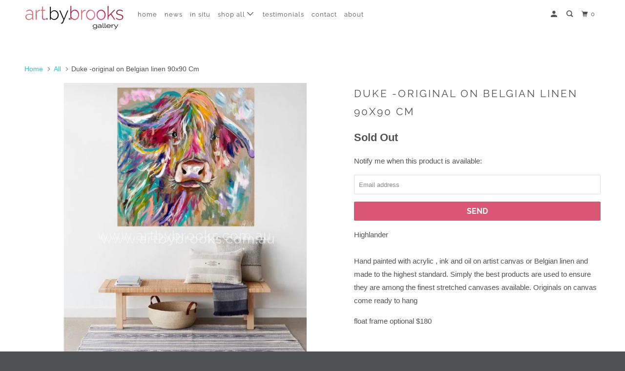

--- FILE ---
content_type: text/html; charset=utf-8
request_url: https://artbybrooks.com.au/products/duke-original-on-belgian-linen-90x90-cm
body_size: 23975
content:
<!DOCTYPE html>
<!--[if lt IE 7 ]><html class="ie ie6" lang="en"> <![endif]-->
<!--[if IE 7 ]><html class="ie ie7" lang="en"> <![endif]-->
<!--[if IE 8 ]><html class="ie ie8" lang="en"> <![endif]-->
<!--[if IE 9 ]><html class="ie ie9" lang="en"> <![endif]-->
<!--[if (gte IE 10)|!(IE)]><!--><html lang="en"> <!--<![endif]-->
  <head>
    <meta charset="utf-8">
    <meta http-equiv="cleartype" content="on">
    <meta name="robots" content="index,follow">

    
    <title>Duke -original on Belgian linen 90x90 Cm - Art by Brooks</title>

    
      <meta name="description" content="HighlanderHand painted with acrylic , ink and oil on artist canvas or Belgian linen and made to the highest standard. Simply the best products are used to ensure they are among the finest stretched canvases available. Originals on canvas come ready to hang float frame optional $180    " />
    

    

<meta name="author" content="Art by Brooks">
<meta property="og:url" content="https://artbybrooks.com.au/products/duke-original-on-belgian-linen-90x90-cm">
<meta property="og:site_name" content="Art by Brooks">


  <meta property="og:type" content="product">
  <meta property="og:title" content="Duke  -original on Belgian linen 90x90  Cm">
  
    <meta property="og:image" content="http://artbybrooks.com.au/cdn/shop/files/duke-original-on-belgian-linen-90x90-cm-medium-sized-originals-582_600x.jpg?v=1707746737">
    <meta property="og:image:secure_url" content="https://artbybrooks.com.au/cdn/shop/files/duke-original-on-belgian-linen-90x90-cm-medium-sized-originals-582_600x.jpg?v=1707746737">
    
  
    <meta property="og:image" content="http://artbybrooks.com.au/cdn/shop/files/duke-original-on-belgian-linen-90x90-cm-medium-sized-originals-175_600x.jpg?v=1707746741">
    <meta property="og:image:secure_url" content="https://artbybrooks.com.au/cdn/shop/files/duke-original-on-belgian-linen-90x90-cm-medium-sized-originals-175_600x.jpg?v=1707746741">
    
  
    <meta property="og:image" content="http://artbybrooks.com.au/cdn/shop/files/duke-original-on-belgian-linen-90x90-cm-medium-sized-originals-883_600x.jpg?v=1707823129">
    <meta property="og:image:secure_url" content="https://artbybrooks.com.au/cdn/shop/files/duke-original-on-belgian-linen-90x90-cm-medium-sized-originals-883_600x.jpg?v=1707823129">
    
  
  <meta property="og:price:amount" content="890.00">
  <meta property="og:price:currency" content="AUD">


  <meta property="og:description" content="HighlanderHand painted with acrylic , ink and oil on artist canvas or Belgian linen and made to the highest standard. Simply the best products are used to ensure they are among the finest stretched canvases available. Originals on canvas come ready to hang float frame optional $180    ">




<meta name="twitter:card" content="summary">

  <meta name="twitter:title" content="Duke  -original on Belgian linen 90x90  Cm">
  <meta name="twitter:description" content="HighlanderHand painted with acrylic , ink and oil on artist canvas or Belgian linen and made to the highest standard. Simply the best products are used to ensure they are among the finest stretched canvases available. Originals on canvas come ready to hang
float frame optional $180
 
 ">
  <meta name="twitter:image" content="https://artbybrooks.com.au/cdn/shop/files/duke-original-on-belgian-linen-90x90-cm-medium-sized-originals-582_240x.jpg?v=1707746737">
  <meta name="twitter:image:width" content="240">
  <meta name="twitter:image:height" content="240">



    
    

    <!-- Mobile Specific Metas -->
    <meta name="HandheldFriendly" content="True">
    <meta name="MobileOptimized" content="320">
    <meta name="viewport" content="width=device-width,initial-scale=1">
    <meta name="theme-color" content="#ffffff">

    <!-- Stylesheets for Parallax 3.5.4 -->
    <link href="//artbybrooks.com.au/cdn/shop/t/13/assets/styles.scss.css?v=48660808997293278421759251248" rel="stylesheet" type="text/css" media="all" />

    
      <link rel="shortcut icon" type="image/x-icon" href="//artbybrooks.com.au/cdn/shop/files/favicon_1_32x32.png?v=1738813237">
    

    <link rel="canonical" href="https://artbybrooks.com.au/products/duke-original-on-belgian-linen-90x90-cm" />

    

    <script src="//artbybrooks.com.au/cdn/shop/t/13/assets/app.js?v=83661392569822785341687243215" type="text/javascript"></script>

    <!--[if lte IE 8]>
      <link href="//artbybrooks.com.au/cdn/shop/t/13/assets/ie.css?v=1024305471161636101540427415" rel="stylesheet" type="text/css" media="all" />
      <script src="//artbybrooks.com.au/cdn/shop/t/13/assets/skrollr.ie.js?v=116292453382836155221540427409" type="text/javascript"></script>
    <![endif]-->

    <script>window.performance && window.performance.mark && window.performance.mark('shopify.content_for_header.start');</script><meta name="facebook-domain-verification" content="g5tot52naley40fq27d6blxn9pmcy0">
<meta name="google-site-verification" content="LJ6EjPHrWZT0o0PyTGV_AAs25_awqw8SLnjJukKQC3Q">
<meta id="shopify-digital-wallet" name="shopify-digital-wallet" content="/8019127/digital_wallets/dialog">
<meta name="shopify-checkout-api-token" content="c1bb66a064f5b8be4b1f7adfd713bb51">
<link rel="alternate" type="application/json+oembed" href="https://artbybrooks.com.au/products/duke-original-on-belgian-linen-90x90-cm.oembed">
<script async="async" src="/checkouts/internal/preloads.js?locale=en-AU"></script>
<link rel="preconnect" href="https://shop.app" crossorigin="anonymous">
<script async="async" src="https://shop.app/checkouts/internal/preloads.js?locale=en-AU&shop_id=8019127" crossorigin="anonymous"></script>
<script id="apple-pay-shop-capabilities" type="application/json">{"shopId":8019127,"countryCode":"AU","currencyCode":"AUD","merchantCapabilities":["supports3DS"],"merchantId":"gid:\/\/shopify\/Shop\/8019127","merchantName":"Art by Brooks","requiredBillingContactFields":["postalAddress","email","phone"],"requiredShippingContactFields":["postalAddress","email","phone"],"shippingType":"shipping","supportedNetworks":["visa","masterCard","amex","jcb"],"total":{"type":"pending","label":"Art by Brooks","amount":"1.00"},"shopifyPaymentsEnabled":true,"supportsSubscriptions":true}</script>
<script id="shopify-features" type="application/json">{"accessToken":"c1bb66a064f5b8be4b1f7adfd713bb51","betas":["rich-media-storefront-analytics"],"domain":"artbybrooks.com.au","predictiveSearch":true,"shopId":8019127,"locale":"en"}</script>
<script>var Shopify = Shopify || {};
Shopify.shop = "artbybrooks-2.myshopify.com";
Shopify.locale = "en";
Shopify.currency = {"active":"AUD","rate":"1.0"};
Shopify.country = "AU";
Shopify.theme = {"name":"Performant ABB Parallax 25 oct 18","id":10728865815,"schema_name":"Parallax","schema_version":"3.5.4","theme_store_id":688,"role":"main"};
Shopify.theme.handle = "null";
Shopify.theme.style = {"id":null,"handle":null};
Shopify.cdnHost = "artbybrooks.com.au/cdn";
Shopify.routes = Shopify.routes || {};
Shopify.routes.root = "/";</script>
<script type="module">!function(o){(o.Shopify=o.Shopify||{}).modules=!0}(window);</script>
<script>!function(o){function n(){var o=[];function n(){o.push(Array.prototype.slice.apply(arguments))}return n.q=o,n}var t=o.Shopify=o.Shopify||{};t.loadFeatures=n(),t.autoloadFeatures=n()}(window);</script>
<script>
  window.ShopifyPay = window.ShopifyPay || {};
  window.ShopifyPay.apiHost = "shop.app\/pay";
  window.ShopifyPay.redirectState = null;
</script>
<script id="shop-js-analytics" type="application/json">{"pageType":"product"}</script>
<script defer="defer" async type="module" src="//artbybrooks.com.au/cdn/shopifycloud/shop-js/modules/v2/client.init-shop-cart-sync_IZsNAliE.en.esm.js"></script>
<script defer="defer" async type="module" src="//artbybrooks.com.au/cdn/shopifycloud/shop-js/modules/v2/chunk.common_0OUaOowp.esm.js"></script>
<script type="module">
  await import("//artbybrooks.com.au/cdn/shopifycloud/shop-js/modules/v2/client.init-shop-cart-sync_IZsNAliE.en.esm.js");
await import("//artbybrooks.com.au/cdn/shopifycloud/shop-js/modules/v2/chunk.common_0OUaOowp.esm.js");

  window.Shopify.SignInWithShop?.initShopCartSync?.({"fedCMEnabled":true,"windoidEnabled":true});

</script>
<script>
  window.Shopify = window.Shopify || {};
  if (!window.Shopify.featureAssets) window.Shopify.featureAssets = {};
  window.Shopify.featureAssets['shop-js'] = {"shop-cart-sync":["modules/v2/client.shop-cart-sync_DLOhI_0X.en.esm.js","modules/v2/chunk.common_0OUaOowp.esm.js"],"init-fed-cm":["modules/v2/client.init-fed-cm_C6YtU0w6.en.esm.js","modules/v2/chunk.common_0OUaOowp.esm.js"],"shop-button":["modules/v2/client.shop-button_BCMx7GTG.en.esm.js","modules/v2/chunk.common_0OUaOowp.esm.js"],"shop-cash-offers":["modules/v2/client.shop-cash-offers_BT26qb5j.en.esm.js","modules/v2/chunk.common_0OUaOowp.esm.js","modules/v2/chunk.modal_CGo_dVj3.esm.js"],"init-windoid":["modules/v2/client.init-windoid_B9PkRMql.en.esm.js","modules/v2/chunk.common_0OUaOowp.esm.js"],"init-shop-email-lookup-coordinator":["modules/v2/client.init-shop-email-lookup-coordinator_DZkqjsbU.en.esm.js","modules/v2/chunk.common_0OUaOowp.esm.js"],"shop-toast-manager":["modules/v2/client.shop-toast-manager_Di2EnuM7.en.esm.js","modules/v2/chunk.common_0OUaOowp.esm.js"],"shop-login-button":["modules/v2/client.shop-login-button_BtqW_SIO.en.esm.js","modules/v2/chunk.common_0OUaOowp.esm.js","modules/v2/chunk.modal_CGo_dVj3.esm.js"],"avatar":["modules/v2/client.avatar_BTnouDA3.en.esm.js"],"pay-button":["modules/v2/client.pay-button_CWa-C9R1.en.esm.js","modules/v2/chunk.common_0OUaOowp.esm.js"],"init-shop-cart-sync":["modules/v2/client.init-shop-cart-sync_IZsNAliE.en.esm.js","modules/v2/chunk.common_0OUaOowp.esm.js"],"init-customer-accounts":["modules/v2/client.init-customer-accounts_DenGwJTU.en.esm.js","modules/v2/client.shop-login-button_BtqW_SIO.en.esm.js","modules/v2/chunk.common_0OUaOowp.esm.js","modules/v2/chunk.modal_CGo_dVj3.esm.js"],"init-shop-for-new-customer-accounts":["modules/v2/client.init-shop-for-new-customer-accounts_JdHXxpS9.en.esm.js","modules/v2/client.shop-login-button_BtqW_SIO.en.esm.js","modules/v2/chunk.common_0OUaOowp.esm.js","modules/v2/chunk.modal_CGo_dVj3.esm.js"],"init-customer-accounts-sign-up":["modules/v2/client.init-customer-accounts-sign-up_D6__K_p8.en.esm.js","modules/v2/client.shop-login-button_BtqW_SIO.en.esm.js","modules/v2/chunk.common_0OUaOowp.esm.js","modules/v2/chunk.modal_CGo_dVj3.esm.js"],"checkout-modal":["modules/v2/client.checkout-modal_C_ZQDY6s.en.esm.js","modules/v2/chunk.common_0OUaOowp.esm.js","modules/v2/chunk.modal_CGo_dVj3.esm.js"],"shop-follow-button":["modules/v2/client.shop-follow-button_XetIsj8l.en.esm.js","modules/v2/chunk.common_0OUaOowp.esm.js","modules/v2/chunk.modal_CGo_dVj3.esm.js"],"lead-capture":["modules/v2/client.lead-capture_DvA72MRN.en.esm.js","modules/v2/chunk.common_0OUaOowp.esm.js","modules/v2/chunk.modal_CGo_dVj3.esm.js"],"shop-login":["modules/v2/client.shop-login_ClXNxyh6.en.esm.js","modules/v2/chunk.common_0OUaOowp.esm.js","modules/v2/chunk.modal_CGo_dVj3.esm.js"],"payment-terms":["modules/v2/client.payment-terms_CNlwjfZz.en.esm.js","modules/v2/chunk.common_0OUaOowp.esm.js","modules/v2/chunk.modal_CGo_dVj3.esm.js"]};
</script>
<script>(function() {
  var isLoaded = false;
  function asyncLoad() {
    if (isLoaded) return;
    isLoaded = true;
    var urls = ["https:\/\/webhooks.sonshaw.com\/js\/disable_click.min.js?shop=artbybrooks-2.myshopify.com","https:\/\/chimpstatic.com\/mcjs-connected\/js\/users\/6e2ce214180530ac6ef95d625\/ecda68be7ab8b98f80dfaf282.js?shop=artbybrooks-2.myshopify.com","https:\/\/webhooks.sonshaw.com\/js\/disable-click-image.js?shop=artbybrooks-2.myshopify.com","\/\/cdn.shopify.com\/proxy\/32fba9c3339ae8647816d8cbc079be101d75d750ca6fd7596fcc95e938be6d7c\/cdn.nfcube.com\/instafeed-6952ac42657c832a13b0029a8ab6cf7f.js?shop=artbybrooks-2.myshopify.com\u0026sp-cache-control=cHVibGljLCBtYXgtYWdlPTkwMA"];
    for (var i = 0; i < urls.length; i++) {
      var s = document.createElement('script');
      s.type = 'text/javascript';
      s.async = true;
      s.src = urls[i];
      var x = document.getElementsByTagName('script')[0];
      x.parentNode.insertBefore(s, x);
    }
  };
  if(window.attachEvent) {
    window.attachEvent('onload', asyncLoad);
  } else {
    window.addEventListener('load', asyncLoad, false);
  }
})();</script>
<script id="__st">var __st={"a":8019127,"offset":36000,"reqid":"038d9f96-5eb3-4c8e-b226-e37158f3b3ec-1768553736","pageurl":"artbybrooks.com.au\/products\/duke-original-on-belgian-linen-90x90-cm","u":"56c04e2250ed","p":"product","rtyp":"product","rid":4607851429948};</script>
<script>window.ShopifyPaypalV4VisibilityTracking = true;</script>
<script id="captcha-bootstrap">!function(){'use strict';const t='contact',e='account',n='new_comment',o=[[t,t],['blogs',n],['comments',n],[t,'customer']],c=[[e,'customer_login'],[e,'guest_login'],[e,'recover_customer_password'],[e,'create_customer']],r=t=>t.map((([t,e])=>`form[action*='/${t}']:not([data-nocaptcha='true']) input[name='form_type'][value='${e}']`)).join(','),a=t=>()=>t?[...document.querySelectorAll(t)].map((t=>t.form)):[];function s(){const t=[...o],e=r(t);return a(e)}const i='password',u='form_key',d=['recaptcha-v3-token','g-recaptcha-response','h-captcha-response',i],f=()=>{try{return window.sessionStorage}catch{return}},m='__shopify_v',_=t=>t.elements[u];function p(t,e,n=!1){try{const o=window.sessionStorage,c=JSON.parse(o.getItem(e)),{data:r}=function(t){const{data:e,action:n}=t;return t[m]||n?{data:e,action:n}:{data:t,action:n}}(c);for(const[e,n]of Object.entries(r))t.elements[e]&&(t.elements[e].value=n);n&&o.removeItem(e)}catch(o){console.error('form repopulation failed',{error:o})}}const l='form_type',E='cptcha';function T(t){t.dataset[E]=!0}const w=window,h=w.document,L='Shopify',v='ce_forms',y='captcha';let A=!1;((t,e)=>{const n=(g='f06e6c50-85a8-45c8-87d0-21a2b65856fe',I='https://cdn.shopify.com/shopifycloud/storefront-forms-hcaptcha/ce_storefront_forms_captcha_hcaptcha.v1.5.2.iife.js',D={infoText:'Protected by hCaptcha',privacyText:'Privacy',termsText:'Terms'},(t,e,n)=>{const o=w[L][v],c=o.bindForm;if(c)return c(t,g,e,D).then(n);var r;o.q.push([[t,g,e,D],n]),r=I,A||(h.body.append(Object.assign(h.createElement('script'),{id:'captcha-provider',async:!0,src:r})),A=!0)});var g,I,D;w[L]=w[L]||{},w[L][v]=w[L][v]||{},w[L][v].q=[],w[L][y]=w[L][y]||{},w[L][y].protect=function(t,e){n(t,void 0,e),T(t)},Object.freeze(w[L][y]),function(t,e,n,w,h,L){const[v,y,A,g]=function(t,e,n){const i=e?o:[],u=t?c:[],d=[...i,...u],f=r(d),m=r(i),_=r(d.filter((([t,e])=>n.includes(e))));return[a(f),a(m),a(_),s()]}(w,h,L),I=t=>{const e=t.target;return e instanceof HTMLFormElement?e:e&&e.form},D=t=>v().includes(t);t.addEventListener('submit',(t=>{const e=I(t);if(!e)return;const n=D(e)&&!e.dataset.hcaptchaBound&&!e.dataset.recaptchaBound,o=_(e),c=g().includes(e)&&(!o||!o.value);(n||c)&&t.preventDefault(),c&&!n&&(function(t){try{if(!f())return;!function(t){const e=f();if(!e)return;const n=_(t);if(!n)return;const o=n.value;o&&e.removeItem(o)}(t);const e=Array.from(Array(32),(()=>Math.random().toString(36)[2])).join('');!function(t,e){_(t)||t.append(Object.assign(document.createElement('input'),{type:'hidden',name:u})),t.elements[u].value=e}(t,e),function(t,e){const n=f();if(!n)return;const o=[...t.querySelectorAll(`input[type='${i}']`)].map((({name:t})=>t)),c=[...d,...o],r={};for(const[a,s]of new FormData(t).entries())c.includes(a)||(r[a]=s);n.setItem(e,JSON.stringify({[m]:1,action:t.action,data:r}))}(t,e)}catch(e){console.error('failed to persist form',e)}}(e),e.submit())}));const S=(t,e)=>{t&&!t.dataset[E]&&(n(t,e.some((e=>e===t))),T(t))};for(const o of['focusin','change'])t.addEventListener(o,(t=>{const e=I(t);D(e)&&S(e,y())}));const B=e.get('form_key'),M=e.get(l),P=B&&M;t.addEventListener('DOMContentLoaded',(()=>{const t=y();if(P)for(const e of t)e.elements[l].value===M&&p(e,B);[...new Set([...A(),...v().filter((t=>'true'===t.dataset.shopifyCaptcha))])].forEach((e=>S(e,t)))}))}(h,new URLSearchParams(w.location.search),n,t,e,['guest_login'])})(!0,!1)}();</script>
<script integrity="sha256-4kQ18oKyAcykRKYeNunJcIwy7WH5gtpwJnB7kiuLZ1E=" data-source-attribution="shopify.loadfeatures" defer="defer" src="//artbybrooks.com.au/cdn/shopifycloud/storefront/assets/storefront/load_feature-a0a9edcb.js" crossorigin="anonymous"></script>
<script crossorigin="anonymous" defer="defer" src="//artbybrooks.com.au/cdn/shopifycloud/storefront/assets/shopify_pay/storefront-65b4c6d7.js?v=20250812"></script>
<script data-source-attribution="shopify.dynamic_checkout.dynamic.init">var Shopify=Shopify||{};Shopify.PaymentButton=Shopify.PaymentButton||{isStorefrontPortableWallets:!0,init:function(){window.Shopify.PaymentButton.init=function(){};var t=document.createElement("script");t.src="https://artbybrooks.com.au/cdn/shopifycloud/portable-wallets/latest/portable-wallets.en.js",t.type="module",document.head.appendChild(t)}};
</script>
<script data-source-attribution="shopify.dynamic_checkout.buyer_consent">
  function portableWalletsHideBuyerConsent(e){var t=document.getElementById("shopify-buyer-consent"),n=document.getElementById("shopify-subscription-policy-button");t&&n&&(t.classList.add("hidden"),t.setAttribute("aria-hidden","true"),n.removeEventListener("click",e))}function portableWalletsShowBuyerConsent(e){var t=document.getElementById("shopify-buyer-consent"),n=document.getElementById("shopify-subscription-policy-button");t&&n&&(t.classList.remove("hidden"),t.removeAttribute("aria-hidden"),n.addEventListener("click",e))}window.Shopify?.PaymentButton&&(window.Shopify.PaymentButton.hideBuyerConsent=portableWalletsHideBuyerConsent,window.Shopify.PaymentButton.showBuyerConsent=portableWalletsShowBuyerConsent);
</script>
<script data-source-attribution="shopify.dynamic_checkout.cart.bootstrap">document.addEventListener("DOMContentLoaded",(function(){function t(){return document.querySelector("shopify-accelerated-checkout-cart, shopify-accelerated-checkout")}if(t())Shopify.PaymentButton.init();else{new MutationObserver((function(e,n){t()&&(Shopify.PaymentButton.init(),n.disconnect())})).observe(document.body,{childList:!0,subtree:!0})}}));
</script>
<link id="shopify-accelerated-checkout-styles" rel="stylesheet" media="screen" href="https://artbybrooks.com.au/cdn/shopifycloud/portable-wallets/latest/accelerated-checkout-backwards-compat.css" crossorigin="anonymous">
<style id="shopify-accelerated-checkout-cart">
        #shopify-buyer-consent {
  margin-top: 1em;
  display: inline-block;
  width: 100%;
}

#shopify-buyer-consent.hidden {
  display: none;
}

#shopify-subscription-policy-button {
  background: none;
  border: none;
  padding: 0;
  text-decoration: underline;
  font-size: inherit;
  cursor: pointer;
}

#shopify-subscription-policy-button::before {
  box-shadow: none;
}

      </style>

<script>window.performance && window.performance.mark && window.performance.mark('shopify.content_for_header.end');</script>

    <noscript>
      <style>

        .slides > li:first-child { display: block; }
        .image__fallback {
          width: 100vw;
          display: block !important;
          max-width: 100vw !important;
          margin-bottom: 0;
        }
        .image__fallback + .hsContainer__image {
          display: none !important;
        }
        .hsContainer {
          height: auto !important;
        }
        .no-js-only {
          display: inherit !important;
        }
        .icon-cart.cart-button {
          display: none;
        }
        .lazyload,
        .cart_page_image img {
          opacity: 1;
          -webkit-filter: blur(0);
          filter: blur(0);
        }
        .bcg .hsContent {
          background-color: transparent;
        }
        .animate_right,
        .animate_left,
        .animate_up,
        .animate_down {
          opacity: 1;
        }
        .flexslider .slides>li {
          display: block;
        }
        .product_section .product_form {
          opacity: 1;
        }
        .multi_select,
        form .select {
          display: block !important;
        }
        .swatch_options {
          display: none;
        }
      </style>
    </noscript>

  <link href="https://monorail-edge.shopifysvc.com" rel="dns-prefetch">
<script>(function(){if ("sendBeacon" in navigator && "performance" in window) {try {var session_token_from_headers = performance.getEntriesByType('navigation')[0].serverTiming.find(x => x.name == '_s').description;} catch {var session_token_from_headers = undefined;}var session_cookie_matches = document.cookie.match(/_shopify_s=([^;]*)/);var session_token_from_cookie = session_cookie_matches && session_cookie_matches.length === 2 ? session_cookie_matches[1] : "";var session_token = session_token_from_headers || session_token_from_cookie || "";function handle_abandonment_event(e) {var entries = performance.getEntries().filter(function(entry) {return /monorail-edge.shopifysvc.com/.test(entry.name);});if (!window.abandonment_tracked && entries.length === 0) {window.abandonment_tracked = true;var currentMs = Date.now();var navigation_start = performance.timing.navigationStart;var payload = {shop_id: 8019127,url: window.location.href,navigation_start,duration: currentMs - navigation_start,session_token,page_type: "product"};window.navigator.sendBeacon("https://monorail-edge.shopifysvc.com/v1/produce", JSON.stringify({schema_id: "online_store_buyer_site_abandonment/1.1",payload: payload,metadata: {event_created_at_ms: currentMs,event_sent_at_ms: currentMs}}));}}window.addEventListener('pagehide', handle_abandonment_event);}}());</script>
<script id="web-pixels-manager-setup">(function e(e,d,r,n,o){if(void 0===o&&(o={}),!Boolean(null===(a=null===(i=window.Shopify)||void 0===i?void 0:i.analytics)||void 0===a?void 0:a.replayQueue)){var i,a;window.Shopify=window.Shopify||{};var t=window.Shopify;t.analytics=t.analytics||{};var s=t.analytics;s.replayQueue=[],s.publish=function(e,d,r){return s.replayQueue.push([e,d,r]),!0};try{self.performance.mark("wpm:start")}catch(e){}var l=function(){var e={modern:/Edge?\/(1{2}[4-9]|1[2-9]\d|[2-9]\d{2}|\d{4,})\.\d+(\.\d+|)|Firefox\/(1{2}[4-9]|1[2-9]\d|[2-9]\d{2}|\d{4,})\.\d+(\.\d+|)|Chrom(ium|e)\/(9{2}|\d{3,})\.\d+(\.\d+|)|(Maci|X1{2}).+ Version\/(15\.\d+|(1[6-9]|[2-9]\d|\d{3,})\.\d+)([,.]\d+|)( \(\w+\)|)( Mobile\/\w+|) Safari\/|Chrome.+OPR\/(9{2}|\d{3,})\.\d+\.\d+|(CPU[ +]OS|iPhone[ +]OS|CPU[ +]iPhone|CPU IPhone OS|CPU iPad OS)[ +]+(15[._]\d+|(1[6-9]|[2-9]\d|\d{3,})[._]\d+)([._]\d+|)|Android:?[ /-](13[3-9]|1[4-9]\d|[2-9]\d{2}|\d{4,})(\.\d+|)(\.\d+|)|Android.+Firefox\/(13[5-9]|1[4-9]\d|[2-9]\d{2}|\d{4,})\.\d+(\.\d+|)|Android.+Chrom(ium|e)\/(13[3-9]|1[4-9]\d|[2-9]\d{2}|\d{4,})\.\d+(\.\d+|)|SamsungBrowser\/([2-9]\d|\d{3,})\.\d+/,legacy:/Edge?\/(1[6-9]|[2-9]\d|\d{3,})\.\d+(\.\d+|)|Firefox\/(5[4-9]|[6-9]\d|\d{3,})\.\d+(\.\d+|)|Chrom(ium|e)\/(5[1-9]|[6-9]\d|\d{3,})\.\d+(\.\d+|)([\d.]+$|.*Safari\/(?![\d.]+ Edge\/[\d.]+$))|(Maci|X1{2}).+ Version\/(10\.\d+|(1[1-9]|[2-9]\d|\d{3,})\.\d+)([,.]\d+|)( \(\w+\)|)( Mobile\/\w+|) Safari\/|Chrome.+OPR\/(3[89]|[4-9]\d|\d{3,})\.\d+\.\d+|(CPU[ +]OS|iPhone[ +]OS|CPU[ +]iPhone|CPU IPhone OS|CPU iPad OS)[ +]+(10[._]\d+|(1[1-9]|[2-9]\d|\d{3,})[._]\d+)([._]\d+|)|Android:?[ /-](13[3-9]|1[4-9]\d|[2-9]\d{2}|\d{4,})(\.\d+|)(\.\d+|)|Mobile Safari.+OPR\/([89]\d|\d{3,})\.\d+\.\d+|Android.+Firefox\/(13[5-9]|1[4-9]\d|[2-9]\d{2}|\d{4,})\.\d+(\.\d+|)|Android.+Chrom(ium|e)\/(13[3-9]|1[4-9]\d|[2-9]\d{2}|\d{4,})\.\d+(\.\d+|)|Android.+(UC? ?Browser|UCWEB|U3)[ /]?(15\.([5-9]|\d{2,})|(1[6-9]|[2-9]\d|\d{3,})\.\d+)\.\d+|SamsungBrowser\/(5\.\d+|([6-9]|\d{2,})\.\d+)|Android.+MQ{2}Browser\/(14(\.(9|\d{2,})|)|(1[5-9]|[2-9]\d|\d{3,})(\.\d+|))(\.\d+|)|K[Aa][Ii]OS\/(3\.\d+|([4-9]|\d{2,})\.\d+)(\.\d+|)/},d=e.modern,r=e.legacy,n=navigator.userAgent;return n.match(d)?"modern":n.match(r)?"legacy":"unknown"}(),u="modern"===l?"modern":"legacy",c=(null!=n?n:{modern:"",legacy:""})[u],f=function(e){return[e.baseUrl,"/wpm","/b",e.hashVersion,"modern"===e.buildTarget?"m":"l",".js"].join("")}({baseUrl:d,hashVersion:r,buildTarget:u}),m=function(e){var d=e.version,r=e.bundleTarget,n=e.surface,o=e.pageUrl,i=e.monorailEndpoint;return{emit:function(e){var a=e.status,t=e.errorMsg,s=(new Date).getTime(),l=JSON.stringify({metadata:{event_sent_at_ms:s},events:[{schema_id:"web_pixels_manager_load/3.1",payload:{version:d,bundle_target:r,page_url:o,status:a,surface:n,error_msg:t},metadata:{event_created_at_ms:s}}]});if(!i)return console&&console.warn&&console.warn("[Web Pixels Manager] No Monorail endpoint provided, skipping logging."),!1;try{return self.navigator.sendBeacon.bind(self.navigator)(i,l)}catch(e){}var u=new XMLHttpRequest;try{return u.open("POST",i,!0),u.setRequestHeader("Content-Type","text/plain"),u.send(l),!0}catch(e){return console&&console.warn&&console.warn("[Web Pixels Manager] Got an unhandled error while logging to Monorail."),!1}}}}({version:r,bundleTarget:l,surface:e.surface,pageUrl:self.location.href,monorailEndpoint:e.monorailEndpoint});try{o.browserTarget=l,function(e){var d=e.src,r=e.async,n=void 0===r||r,o=e.onload,i=e.onerror,a=e.sri,t=e.scriptDataAttributes,s=void 0===t?{}:t,l=document.createElement("script"),u=document.querySelector("head"),c=document.querySelector("body");if(l.async=n,l.src=d,a&&(l.integrity=a,l.crossOrigin="anonymous"),s)for(var f in s)if(Object.prototype.hasOwnProperty.call(s,f))try{l.dataset[f]=s[f]}catch(e){}if(o&&l.addEventListener("load",o),i&&l.addEventListener("error",i),u)u.appendChild(l);else{if(!c)throw new Error("Did not find a head or body element to append the script");c.appendChild(l)}}({src:f,async:!0,onload:function(){if(!function(){var e,d;return Boolean(null===(d=null===(e=window.Shopify)||void 0===e?void 0:e.analytics)||void 0===d?void 0:d.initialized)}()){var d=window.webPixelsManager.init(e)||void 0;if(d){var r=window.Shopify.analytics;r.replayQueue.forEach((function(e){var r=e[0],n=e[1],o=e[2];d.publishCustomEvent(r,n,o)})),r.replayQueue=[],r.publish=d.publishCustomEvent,r.visitor=d.visitor,r.initialized=!0}}},onerror:function(){return m.emit({status:"failed",errorMsg:"".concat(f," has failed to load")})},sri:function(e){var d=/^sha384-[A-Za-z0-9+/=]+$/;return"string"==typeof e&&d.test(e)}(c)?c:"",scriptDataAttributes:o}),m.emit({status:"loading"})}catch(e){m.emit({status:"failed",errorMsg:(null==e?void 0:e.message)||"Unknown error"})}}})({shopId: 8019127,storefrontBaseUrl: "https://artbybrooks.com.au",extensionsBaseUrl: "https://extensions.shopifycdn.com/cdn/shopifycloud/web-pixels-manager",monorailEndpoint: "https://monorail-edge.shopifysvc.com/unstable/produce_batch",surface: "storefront-renderer",enabledBetaFlags: ["2dca8a86"],webPixelsConfigList: [{"id":"494633146","configuration":"{\"config\":\"{\\\"pixel_id\\\":\\\"G-P70M3BZ3GB\\\",\\\"gtag_events\\\":[{\\\"type\\\":\\\"purchase\\\",\\\"action_label\\\":\\\"G-P70M3BZ3GB\\\"},{\\\"type\\\":\\\"page_view\\\",\\\"action_label\\\":\\\"G-P70M3BZ3GB\\\"},{\\\"type\\\":\\\"view_item\\\",\\\"action_label\\\":\\\"G-P70M3BZ3GB\\\"},{\\\"type\\\":\\\"search\\\",\\\"action_label\\\":\\\"G-P70M3BZ3GB\\\"},{\\\"type\\\":\\\"add_to_cart\\\",\\\"action_label\\\":\\\"G-P70M3BZ3GB\\\"},{\\\"type\\\":\\\"begin_checkout\\\",\\\"action_label\\\":\\\"G-P70M3BZ3GB\\\"},{\\\"type\\\":\\\"add_payment_info\\\",\\\"action_label\\\":\\\"G-P70M3BZ3GB\\\"}],\\\"enable_monitoring_mode\\\":false}\"}","eventPayloadVersion":"v1","runtimeContext":"OPEN","scriptVersion":"b2a88bafab3e21179ed38636efcd8a93","type":"APP","apiClientId":1780363,"privacyPurposes":[],"dataSharingAdjustments":{"protectedCustomerApprovalScopes":["read_customer_address","read_customer_email","read_customer_name","read_customer_personal_data","read_customer_phone"]}},{"id":"59375802","eventPayloadVersion":"v1","runtimeContext":"LAX","scriptVersion":"1","type":"CUSTOM","privacyPurposes":["MARKETING"],"name":"Meta pixel (migrated)"},{"id":"shopify-app-pixel","configuration":"{}","eventPayloadVersion":"v1","runtimeContext":"STRICT","scriptVersion":"0450","apiClientId":"shopify-pixel","type":"APP","privacyPurposes":["ANALYTICS","MARKETING"]},{"id":"shopify-custom-pixel","eventPayloadVersion":"v1","runtimeContext":"LAX","scriptVersion":"0450","apiClientId":"shopify-pixel","type":"CUSTOM","privacyPurposes":["ANALYTICS","MARKETING"]}],isMerchantRequest: false,initData: {"shop":{"name":"Art by Brooks","paymentSettings":{"currencyCode":"AUD"},"myshopifyDomain":"artbybrooks-2.myshopify.com","countryCode":"AU","storefrontUrl":"https:\/\/artbybrooks.com.au"},"customer":null,"cart":null,"checkout":null,"productVariants":[{"price":{"amount":890.0,"currencyCode":"AUD"},"product":{"title":"Duke  -original on Belgian linen 90x90  Cm","vendor":"Art by Brooks","id":"4607851429948","untranslatedTitle":"Duke  -original on Belgian linen 90x90  Cm","url":"\/products\/duke-original-on-belgian-linen-90x90-cm","type":"Medium sized originals"},"id":"32376952455228","image":{"src":"\/\/artbybrooks.com.au\/cdn\/shop\/files\/duke-original-on-belgian-linen-90x90-cm-medium-sized-originals-582.jpg?v=1707746737"},"sku":"","title":"Default Title","untranslatedTitle":"Default Title"}],"purchasingCompany":null},},"https://artbybrooks.com.au/cdn","fcfee988w5aeb613cpc8e4bc33m6693e112",{"modern":"","legacy":""},{"shopId":"8019127","storefrontBaseUrl":"https:\/\/artbybrooks.com.au","extensionBaseUrl":"https:\/\/extensions.shopifycdn.com\/cdn\/shopifycloud\/web-pixels-manager","surface":"storefront-renderer","enabledBetaFlags":"[\"2dca8a86\"]","isMerchantRequest":"false","hashVersion":"fcfee988w5aeb613cpc8e4bc33m6693e112","publish":"custom","events":"[[\"page_viewed\",{}],[\"product_viewed\",{\"productVariant\":{\"price\":{\"amount\":890.0,\"currencyCode\":\"AUD\"},\"product\":{\"title\":\"Duke  -original on Belgian linen 90x90  Cm\",\"vendor\":\"Art by Brooks\",\"id\":\"4607851429948\",\"untranslatedTitle\":\"Duke  -original on Belgian linen 90x90  Cm\",\"url\":\"\/products\/duke-original-on-belgian-linen-90x90-cm\",\"type\":\"Medium sized originals\"},\"id\":\"32376952455228\",\"image\":{\"src\":\"\/\/artbybrooks.com.au\/cdn\/shop\/files\/duke-original-on-belgian-linen-90x90-cm-medium-sized-originals-582.jpg?v=1707746737\"},\"sku\":\"\",\"title\":\"Default Title\",\"untranslatedTitle\":\"Default Title\"}}]]"});</script><script>
  window.ShopifyAnalytics = window.ShopifyAnalytics || {};
  window.ShopifyAnalytics.meta = window.ShopifyAnalytics.meta || {};
  window.ShopifyAnalytics.meta.currency = 'AUD';
  var meta = {"product":{"id":4607851429948,"gid":"gid:\/\/shopify\/Product\/4607851429948","vendor":"Art by Brooks","type":"Medium sized originals","handle":"duke-original-on-belgian-linen-90x90-cm","variants":[{"id":32376952455228,"price":89000,"name":"Duke  -original on Belgian linen 90x90  Cm","public_title":null,"sku":""}],"remote":false},"page":{"pageType":"product","resourceType":"product","resourceId":4607851429948,"requestId":"038d9f96-5eb3-4c8e-b226-e37158f3b3ec-1768553736"}};
  for (var attr in meta) {
    window.ShopifyAnalytics.meta[attr] = meta[attr];
  }
</script>
<script class="analytics">
  (function () {
    var customDocumentWrite = function(content) {
      var jquery = null;

      if (window.jQuery) {
        jquery = window.jQuery;
      } else if (window.Checkout && window.Checkout.$) {
        jquery = window.Checkout.$;
      }

      if (jquery) {
        jquery('body').append(content);
      }
    };

    var hasLoggedConversion = function(token) {
      if (token) {
        return document.cookie.indexOf('loggedConversion=' + token) !== -1;
      }
      return false;
    }

    var setCookieIfConversion = function(token) {
      if (token) {
        var twoMonthsFromNow = new Date(Date.now());
        twoMonthsFromNow.setMonth(twoMonthsFromNow.getMonth() + 2);

        document.cookie = 'loggedConversion=' + token + '; expires=' + twoMonthsFromNow;
      }
    }

    var trekkie = window.ShopifyAnalytics.lib = window.trekkie = window.trekkie || [];
    if (trekkie.integrations) {
      return;
    }
    trekkie.methods = [
      'identify',
      'page',
      'ready',
      'track',
      'trackForm',
      'trackLink'
    ];
    trekkie.factory = function(method) {
      return function() {
        var args = Array.prototype.slice.call(arguments);
        args.unshift(method);
        trekkie.push(args);
        return trekkie;
      };
    };
    for (var i = 0; i < trekkie.methods.length; i++) {
      var key = trekkie.methods[i];
      trekkie[key] = trekkie.factory(key);
    }
    trekkie.load = function(config) {
      trekkie.config = config || {};
      trekkie.config.initialDocumentCookie = document.cookie;
      var first = document.getElementsByTagName('script')[0];
      var script = document.createElement('script');
      script.type = 'text/javascript';
      script.onerror = function(e) {
        var scriptFallback = document.createElement('script');
        scriptFallback.type = 'text/javascript';
        scriptFallback.onerror = function(error) {
                var Monorail = {
      produce: function produce(monorailDomain, schemaId, payload) {
        var currentMs = new Date().getTime();
        var event = {
          schema_id: schemaId,
          payload: payload,
          metadata: {
            event_created_at_ms: currentMs,
            event_sent_at_ms: currentMs
          }
        };
        return Monorail.sendRequest("https://" + monorailDomain + "/v1/produce", JSON.stringify(event));
      },
      sendRequest: function sendRequest(endpointUrl, payload) {
        // Try the sendBeacon API
        if (window && window.navigator && typeof window.navigator.sendBeacon === 'function' && typeof window.Blob === 'function' && !Monorail.isIos12()) {
          var blobData = new window.Blob([payload], {
            type: 'text/plain'
          });

          if (window.navigator.sendBeacon(endpointUrl, blobData)) {
            return true;
          } // sendBeacon was not successful

        } // XHR beacon

        var xhr = new XMLHttpRequest();

        try {
          xhr.open('POST', endpointUrl);
          xhr.setRequestHeader('Content-Type', 'text/plain');
          xhr.send(payload);
        } catch (e) {
          console.log(e);
        }

        return false;
      },
      isIos12: function isIos12() {
        return window.navigator.userAgent.lastIndexOf('iPhone; CPU iPhone OS 12_') !== -1 || window.navigator.userAgent.lastIndexOf('iPad; CPU OS 12_') !== -1;
      }
    };
    Monorail.produce('monorail-edge.shopifysvc.com',
      'trekkie_storefront_load_errors/1.1',
      {shop_id: 8019127,
      theme_id: 10728865815,
      app_name: "storefront",
      context_url: window.location.href,
      source_url: "//artbybrooks.com.au/cdn/s/trekkie.storefront.cd680fe47e6c39ca5d5df5f0a32d569bc48c0f27.min.js"});

        };
        scriptFallback.async = true;
        scriptFallback.src = '//artbybrooks.com.au/cdn/s/trekkie.storefront.cd680fe47e6c39ca5d5df5f0a32d569bc48c0f27.min.js';
        first.parentNode.insertBefore(scriptFallback, first);
      };
      script.async = true;
      script.src = '//artbybrooks.com.au/cdn/s/trekkie.storefront.cd680fe47e6c39ca5d5df5f0a32d569bc48c0f27.min.js';
      first.parentNode.insertBefore(script, first);
    };
    trekkie.load(
      {"Trekkie":{"appName":"storefront","development":false,"defaultAttributes":{"shopId":8019127,"isMerchantRequest":null,"themeId":10728865815,"themeCityHash":"6324026276677397367","contentLanguage":"en","currency":"AUD","eventMetadataId":"de01468f-9588-4b55-bd50-939e646490f4"},"isServerSideCookieWritingEnabled":true,"monorailRegion":"shop_domain","enabledBetaFlags":["65f19447"]},"Session Attribution":{},"S2S":{"facebookCapiEnabled":false,"source":"trekkie-storefront-renderer","apiClientId":580111}}
    );

    var loaded = false;
    trekkie.ready(function() {
      if (loaded) return;
      loaded = true;

      window.ShopifyAnalytics.lib = window.trekkie;

      var originalDocumentWrite = document.write;
      document.write = customDocumentWrite;
      try { window.ShopifyAnalytics.merchantGoogleAnalytics.call(this); } catch(error) {};
      document.write = originalDocumentWrite;

      window.ShopifyAnalytics.lib.page(null,{"pageType":"product","resourceType":"product","resourceId":4607851429948,"requestId":"038d9f96-5eb3-4c8e-b226-e37158f3b3ec-1768553736","shopifyEmitted":true});

      var match = window.location.pathname.match(/checkouts\/(.+)\/(thank_you|post_purchase)/)
      var token = match? match[1]: undefined;
      if (!hasLoggedConversion(token)) {
        setCookieIfConversion(token);
        window.ShopifyAnalytics.lib.track("Viewed Product",{"currency":"AUD","variantId":32376952455228,"productId":4607851429948,"productGid":"gid:\/\/shopify\/Product\/4607851429948","name":"Duke  -original on Belgian linen 90x90  Cm","price":"890.00","sku":"","brand":"Art by Brooks","variant":null,"category":"Medium sized originals","nonInteraction":true,"remote":false},undefined,undefined,{"shopifyEmitted":true});
      window.ShopifyAnalytics.lib.track("monorail:\/\/trekkie_storefront_viewed_product\/1.1",{"currency":"AUD","variantId":32376952455228,"productId":4607851429948,"productGid":"gid:\/\/shopify\/Product\/4607851429948","name":"Duke  -original on Belgian linen 90x90  Cm","price":"890.00","sku":"","brand":"Art by Brooks","variant":null,"category":"Medium sized originals","nonInteraction":true,"remote":false,"referer":"https:\/\/artbybrooks.com.au\/products\/duke-original-on-belgian-linen-90x90-cm"});
      }
    });


        var eventsListenerScript = document.createElement('script');
        eventsListenerScript.async = true;
        eventsListenerScript.src = "//artbybrooks.com.au/cdn/shopifycloud/storefront/assets/shop_events_listener-3da45d37.js";
        document.getElementsByTagName('head')[0].appendChild(eventsListenerScript);

})();</script>
<script
  defer
  src="https://artbybrooks.com.au/cdn/shopifycloud/perf-kit/shopify-perf-kit-3.0.3.min.js"
  data-application="storefront-renderer"
  data-shop-id="8019127"
  data-render-region="gcp-us-central1"
  data-page-type="product"
  data-theme-instance-id="10728865815"
  data-theme-name="Parallax"
  data-theme-version="3.5.4"
  data-monorail-region="shop_domain"
  data-resource-timing-sampling-rate="10"
  data-shs="true"
  data-shs-beacon="true"
  data-shs-export-with-fetch="true"
  data-shs-logs-sample-rate="1"
  data-shs-beacon-endpoint="https://artbybrooks.com.au/api/collect"
></script>
</head>

  

  <body class="product "
    data-money-format="${{amount}}">

    <div id="content_wrapper">
      <div id="shopify-section-header" class="shopify-section header-section">

<div id="header" class="mm-fixed-top Fixed mobile-header mobile-sticky-header--true" data-search-enabled="true">
  <a href="#nav" class="icon-menu" aria-haspopup="true" aria-label="Menu"><span>Menu</span></a>
  <a href="https://artbybrooks.com.au" title="Art by Brooks" class="mobile_logo logo">
    
      <img src="//artbybrooks.com.au/cdn/shop/files/logo_1_410x.png?v=1738813243" alt="Art by Brooks" />
    
  </a>
  <a href="#cart" class="icon-cart cart-button right"><span>0</span></a>
</div>

<div class="hidden">
  <div id="nav">
    <ul>
      
        
          <li ><a href="/">Home</a></li>
        
      
        
          <li ><a href="/blogs/news">News</a></li>
        
      
        
          <li ><a href="/collections/in-situ">In Situ</a></li>
        
      
        
          <li >
            
              <a href="/collections">shop all</a>
            
            <ul>
              
                
                  <li ><a href="/collections/art-books">NEW!   Art Books  NEW!</a></li>
                
              
                
                  <li ><a href="/collections/2024-calendar">2024 Calendar</a></li>
                
              
                
                  <li ><a href="/collections/latest-releases">Latest Releases</a></li>
                
              
                
                  <li ><a href="/products/art-by-brooks-gift-card">Gift Certificates</a></li>
                
              
                
                  <li ><a href="/collections/linen-tea-towels">Linen Tea Towels</a></li>
                
              
                
                  <li ><a href="/collections/soap">Soaps </a></li>
                
              
                
                  <li ><a href="/collections/cards"> Cards</a></li>
                
              
                
                  <li ><a href="/collections/coasters">Coasters</a></li>
                
              
                
                  <li ><a href="/collections/cushion">Cushions</a></li>
                
              
                
                  <li ><a href="/collections/cards-gifts">Gifts</a></li>
                
              
                
                <li >
                  
                    <a href="/collections/originals">Originals </a>
                  
                  <ul>
                    
                      <li ><a href="/collections/available-to-purchase">Originals - AVAILABLE to Purchase</a></li>
                    
                      <li ><a href="/collections/originals-on-canvas-abstract">Originals - Abstract</a></li>
                    
                      <li ><a href="/collections/originals-on-canvas-australiana">Originals - Australiana</a></li>
                    
                      <li ><a href="/collections/originals-on-canvas-coastal">Originals - Coastal</a></li>
                    
                      <li ><a href="/collections/originals-on-canvas-fauna">Originals - Fauna</a></li>
                    
                      <li ><a href="/collections/originals-on-canvas-figurative">Originals - Figurative</a></li>
                    
                      <li ><a href="/collections/originals-on-canvas-flora">Originals - Flora</a></li>
                    
                      <li ><a href="/collections/originals-on-canvas-hamptons">Originals - Hamptons</a></li>
                    
                      <li ><a href="/collections/originals-on-canvas-landscape">Originals - Landscape</a></li>
                    
                      <li ><a href="/collections/originals-on-canvas-pets-portraits">Originals - Pets & Portraits</a></li>
                    
                      <li ><a href="/collections/originals-on-canvas-still-life">Originals - Still Life</a></li>
                    
                      <li ><a href="/collections/originals-on-canvas-whimsy">Originals - Whimsy</a></li>
                    
                      <li ><a href="/collections/originals-on-canvas-petites">Originals - Petites</a></li>
                    
                  </ul>
                </li>
                
              
                
                <li >
                  
                    <a href="/collections/prints">Prints </a>
                  
                  <ul>
                    
                      <li ><a href="/collections/prints-abstract">Prints - Abstract </a></li>
                    
                      <li ><a href="/collections/prints-australiana">Prints - Australiana</a></li>
                    
                      <li ><a href="/collections/prints-birds">Prints - Birds</a></li>
                    
                      <li ><a href="/collections/prints-coastal">Prints - Coastal</a></li>
                    
                      <li ><a href="/collections/prints-farm-life">Prints - Farm Life</a></li>
                    
                      <li ><a href="/collections/prints-figurative">Prints - Figurative</a></li>
                    
                      <li ><a href="/collections/prints-floral">Prints - Floral</a></li>
                    
                      <li ><a href="/collections/prints-hamptons">Prints - Hamptons</a></li>
                    
                      <li ><a href="/collections/prints-landscapes">Prints - Landscapes</a></li>
                    
                      <li ><a href="/collections/prints-pets-collection">Prints - Pets</a></li>
                    
                      <li ><a href="/collections/prints-still-life">Prints - Still Life</a></li>
                    
                      <li ><a href="/collections/prints-whimsical">Prints - Whimsical</a></li>
                    
                      <li ><a href="/collections/prints-wild-life">Prints - Wild Life</a></li>
                    
                  </ul>
                </li>
                
              
                
                  <li ><a href="/collections/prints-matt-board">Matte Board Prints</a></li>
                
              
            </ul>
          </li>
        
      
        
          <li ><a href="/blogs/testimonials/18399657-testimonials">Testimonials</a></li>
        
      
        
          <li ><a href="/pages/contact-us">Contact</a></li>
        
      
        
          <li ><a href="/pages/about-us">About</a></li>
        
      
      
        
          <li>
            <a href="/account/login" id="customer_login_link">Sign in</a>
          </li>
        
      
      
    </ul>
  </div>

  <form action="/checkout" method="post" id="cart">
    <ul data-money-format="${{amount}}" data-shop-currency="AUD" data-shop-name="Art by Brooks">
      <li class="mm-subtitle"><a class="continue ss-icon" href="#cart"><span class="icon-close"></span></a></li>

      
        <li class="empty_cart">Your Cart is Empty</li>
      
    </ul>
  </form>
</div>



<div class="header
            header-background--true
            header-transparency--false
            sticky-header--true
            
              mm-fixed-top
            
            
            
            
              header_bar
            " data-dropdown-position="below_header">

  <div class="container">
    <div class="three columns logo ">
      <a href="https://artbybrooks.com.au" title="Art by Brooks">
        
          
            <img src="//artbybrooks.com.au/cdn/shop/files/logo_1_410x.png?v=1738813243" alt="Art by Brooks" class="primary_logo" />
          

          
        
      </a>
    </div>

    <div class="thirteen columns nav mobile_hidden">
      <ul class="menu right">
        
        
          <li class="header-account">
            <a href="/account" title="My Account "><span class="icon-user-icon"></span></a>
          </li>
        
        
          <li class="search">
            <a href="/search" title="Search" id="search-toggle"><span class="icon-search"></span></a>
          </li>
        
        <li class="cart">
          <a href="#cart" class="icon-cart cart-button"><span>0</span></a>
          <a href="/cart" class="icon-cart cart-button no-js-only"><span>0</span></a>
        </li>
      </ul>

      <ul class="menu align_left ten columns" role="navigation">
        
        
          
            <li>
              <a href="/" class="top-link ">Home</a>
            </li>
          
        
          
            <li>
              <a href="/blogs/news" class="top-link ">News</a>
            </li>
          
        
          
            <li>
              <a href="/collections/in-situ" class="top-link ">In Situ</a>
            </li>
          
        
          

            
            
            
            

            <li class="sub-menu" aria-haspopup="true" aria-expanded="false">
              <a href="/collections" class="dropdown-link ">shop all
              <span class="icon-arrow-down"></span></a>
              <div class="dropdown animated fadeIn dropdown-wide ">
                <div class="dropdown-links clearfix">
                  <ul>
                    
                    
                    
                      
                      <li><a href="/collections/art-books">NEW!   Art Books  NEW!</a></li>
                      

                      
                    
                      
                      <li><a href="/collections/2024-calendar">2024 Calendar</a></li>
                      

                      
                    
                      
                      <li><a href="/collections/latest-releases">Latest Releases</a></li>
                      

                      
                    
                      
                      <li><a href="/products/art-by-brooks-gift-card">Gift Certificates</a></li>
                      

                      
                    
                      
                      <li><a href="/collections/linen-tea-towels">Linen Tea Towels</a></li>
                      

                      
                    
                      
                      <li><a href="/collections/soap">Soaps </a></li>
                      

                      
                    
                      
                      <li><a href="/collections/cards"> Cards</a></li>
                      

                      
                    
                      
                      <li><a href="/collections/coasters">Coasters</a></li>
                      

                      
                    
                      
                      <li><a href="/collections/cushion">Cushions</a></li>
                      

                      
                    
                      
                      <li><a href="/collections/cards-gifts">Gifts</a></li>
                      

                      
                    
                      
                      <li><a href="/collections/originals">Originals </a></li>
                      
                        
                        <li>
                          <a class="sub-link" href="/collections/available-to-purchase">Originals - AVAILABLE to Purchase</a>
                        </li>
                      
                        
                        <li>
                          <a class="sub-link" href="/collections/originals-on-canvas-abstract">Originals - Abstract</a>
                        </li>
                      
                        
                        <li>
                          <a class="sub-link" href="/collections/originals-on-canvas-australiana">Originals - Australiana</a>
                        </li>
                      
                        
                        <li>
                          <a class="sub-link" href="/collections/originals-on-canvas-coastal">Originals - Coastal</a>
                        </li>
                      
                        
                        <li>
                          <a class="sub-link" href="/collections/originals-on-canvas-fauna">Originals - Fauna</a>
                        </li>
                      
                        
                        <li>
                          <a class="sub-link" href="/collections/originals-on-canvas-figurative">Originals - Figurative</a>
                        </li>
                      
                        
                        <li>
                          <a class="sub-link" href="/collections/originals-on-canvas-flora">Originals - Flora</a>
                        </li>
                      
                        
                        <li>
                          <a class="sub-link" href="/collections/originals-on-canvas-hamptons">Originals - Hamptons</a>
                        </li>
                      
                        
                        <li>
                          <a class="sub-link" href="/collections/originals-on-canvas-landscape">Originals - Landscape</a>
                        </li>
                      
                        
                        <li>
                          <a class="sub-link" href="/collections/originals-on-canvas-pets-portraits">Originals - Pets & Portraits</a>
                        </li>
                      
                        
                        <li>
                          <a class="sub-link" href="/collections/originals-on-canvas-still-life">Originals - Still Life</a>
                        </li>
                      
                        
                        <li>
                          <a class="sub-link" href="/collections/originals-on-canvas-whimsy">Originals - Whimsy</a>
                        </li>
                      
                        
                        <li>
                          <a class="sub-link" href="/collections/originals-on-canvas-petites">Originals - Petites</a>
                        </li>
                      

                      
                        
                        </ul>
                        <ul>
                      
                    
                      
                      <li><a href="/collections/prints">Prints </a></li>
                      
                        
                        <li>
                          <a class="sub-link" href="/collections/prints-abstract">Prints - Abstract </a>
                        </li>
                      
                        
                        <li>
                          <a class="sub-link" href="/collections/prints-australiana">Prints - Australiana</a>
                        </li>
                      
                        
                        <li>
                          <a class="sub-link" href="/collections/prints-birds">Prints - Birds</a>
                        </li>
                      
                        
                        <li>
                          <a class="sub-link" href="/collections/prints-coastal">Prints - Coastal</a>
                        </li>
                      
                        
                        <li>
                          <a class="sub-link" href="/collections/prints-farm-life">Prints - Farm Life</a>
                        </li>
                      
                        
                        <li>
                          <a class="sub-link" href="/collections/prints-figurative">Prints - Figurative</a>
                        </li>
                      
                        
                        <li>
                          <a class="sub-link" href="/collections/prints-floral">Prints - Floral</a>
                        </li>
                      
                        
                        <li>
                          <a class="sub-link" href="/collections/prints-hamptons">Prints - Hamptons</a>
                        </li>
                      
                        
                        <li>
                          <a class="sub-link" href="/collections/prints-landscapes">Prints - Landscapes</a>
                        </li>
                      
                        
                        <li>
                          <a class="sub-link" href="/collections/prints-pets-collection">Prints - Pets</a>
                        </li>
                      
                        
                        <li>
                          <a class="sub-link" href="/collections/prints-still-life">Prints - Still Life</a>
                        </li>
                      
                        
                        <li>
                          <a class="sub-link" href="/collections/prints-whimsical">Prints - Whimsical</a>
                        </li>
                      
                        
                        <li>
                          <a class="sub-link" href="/collections/prints-wild-life">Prints - Wild Life</a>
                        </li>
                      

                      
                    
                      
                      <li><a href="/collections/prints-matt-board">Matte Board Prints</a></li>
                      

                      
                    
                  </ul>
                </div>
              </div>
            </li>
          
        
          
            <li>
              <a href="/blogs/testimonials/18399657-testimonials" class="top-link ">Testimonials</a>
            </li>
          
        
          
            <li>
              <a href="/pages/contact-us" class="top-link ">Contact</a>
            </li>
          
        
          
            <li>
              <a href="/pages/about-us" class="top-link ">About</a>
            </li>
          
        
      </ul>
    </div>

  </div>
</div>

<style>
  div.promo_banner {
    background-color: #ffffff;
    color: #6b6b6b;
  }
  div.promo_banner a {
    color: #6b6b6b;
  }
  div.logo img {
    width: 205px;
    max-width: 100%;
    max-height: 200px;
    display: block;
  }
  .mm-title img {
    max-width: 100%;
    max-height: 60px;
  }
  .header div.logo a {
    padding-top: 5px;
    padding-bottom: 5px;
  }
  
    .nav ul.menu {
      padding-top: 2px;
    }
  

  div.content {
    padding: 120px 0px 0px 0px;
  }

  @media only screen and (max-width: 798px) {
    div.content {
      padding-top: 20px;
    }
  }

  
  
  .dropdown-links{
    background: #ffffff;
  }

</style>


</div>

      <div class="global-wrapper">
        

<div id="shopify-section-product-template" class="shopify-section product-template-section"><div class="container main content main-wrapper">
  <div class="sixteen columns">
    <div class="clearfix breadcrumb">
      <div class="nav_arrows">
        

        
      </div>
      
  <div class="breadcrumb_text" itemscope itemtype="http://schema.org/BreadcrumbList">
    <span itemprop="itemListElement" itemscope itemtype="http://schema.org/ListItem"><a href="https://artbybrooks.com.au" title="Art by Brooks" itemprop="item"><span itemprop="name">Home</span></a></span>
    &nbsp;<span class="icon-arrow-right"></span>
    <span itemprop="itemListElement" itemscope itemtype="http://schema.org/ListItem">
      
        <a href="/collections/all" title="All">All</a>
      
    </span>
    &nbsp;<span class="icon-arrow-right"></span>
    Duke  -original on Belgian linen 90x90  Cm
  </div>


    </div>
  </div>

  
  

  
    <div class="sixteen columns">
      <div class="product-4607851429948">
  

    <div class="section product_section clearfix
     thumbnail_position--bottom-thumbnails  product_slideshow_animation--slide"
       data-thumbnail="bottom-thumbnails"
       data-slideshow-animation="slide"
       data-slideshow-speed="6"
       itemscope itemtype="http://schema.org/Product">

      <div class="nine columns alpha ">
        

<div class="flexslider product_gallery product-4607851429948-gallery product_slider">
  <ul class="slides">
    
      <li data-thumb="//artbybrooks.com.au/cdn/shop/files/duke-original-on-belgian-linen-90x90-cm-medium-sized-originals-582_300x.jpg?v=1707746737" data-title="Duke -Original On Belgian Linen 90X90 Cm Medium Sized Originals">
        
          <a href="//artbybrooks.com.au/cdn/shop/files/duke-original-on-belgian-linen-90x90-cm-medium-sized-originals-582_2048x.jpg?v=1707746737" class="fancybox" data-fancybox-group="4607851429948" title="Duke -Original On Belgian Linen 90X90 Cm Medium Sized Originals">
            <div class="image__container" style="max-width: 718px">
              <img  src="//artbybrooks.com.au/cdn/shop/files/duke-original-on-belgian-linen-90x90-cm-medium-sized-originals-582_300x.jpg?v=1707746737"
                    alt="Duke -Original On Belgian Linen 90X90 Cm Medium Sized Originals"
                    class="lazyload lazyload--fade-in cloudzoom featured_image"
                    data-image-id="34025850667194"
                    data-index="0"
                    data-cloudzoom="zoomImage: '//artbybrooks.com.au/cdn/shop/files/duke-original-on-belgian-linen-90x90-cm-medium-sized-originals-582_2048x.jpg?v=1707746737', tintColor: '#ffffff', zoomPosition: 'inside', zoomOffsetX: 0, touchStartDelay: 250, lazyLoadZoom: true"
                    data-sizes="auto"
                    data-srcset=" //artbybrooks.com.au/cdn/shop/files/duke-original-on-belgian-linen-90x90-cm-medium-sized-originals-582_2048x.jpg?v=1707746737 2048w,
                                  //artbybrooks.com.au/cdn/shop/files/duke-original-on-belgian-linen-90x90-cm-medium-sized-originals-582_1900x.jpg?v=1707746737 1900w,
                                  //artbybrooks.com.au/cdn/shop/files/duke-original-on-belgian-linen-90x90-cm-medium-sized-originals-582_1600x.jpg?v=1707746737 1600w,
                                  //artbybrooks.com.au/cdn/shop/files/duke-original-on-belgian-linen-90x90-cm-medium-sized-originals-582_1200x.jpg?v=1707746737 1200w,
                                  //artbybrooks.com.au/cdn/shop/files/duke-original-on-belgian-linen-90x90-cm-medium-sized-originals-582_1000x.jpg?v=1707746737 1000w,
                                  //artbybrooks.com.au/cdn/shop/files/duke-original-on-belgian-linen-90x90-cm-medium-sized-originals-582_800x.jpg?v=1707746737 800w,
                                  //artbybrooks.com.au/cdn/shop/files/duke-original-on-belgian-linen-90x90-cm-medium-sized-originals-582_600x.jpg?v=1707746737 600w,
                                  //artbybrooks.com.au/cdn/shop/files/duke-original-on-belgian-linen-90x90-cm-medium-sized-originals-582_400x.jpg?v=1707746737 400w"
                    data-src="//artbybrooks.com.au/cdn/shop/files/duke-original-on-belgian-linen-90x90-cm-medium-sized-originals-582_2048x.jpg?v=1707746737"
                     />
            </div>
          </a>
        
      </li>
    
      <li data-thumb="//artbybrooks.com.au/cdn/shop/files/duke-original-on-belgian-linen-90x90-cm-medium-sized-originals-175_300x.jpg?v=1707746741" data-title="Duke -Original On Belgian Linen 90X90 Cm Medium Sized Originals">
        
          <a href="//artbybrooks.com.au/cdn/shop/files/duke-original-on-belgian-linen-90x90-cm-medium-sized-originals-175_2048x.jpg?v=1707746741" class="fancybox" data-fancybox-group="4607851429948" title="Duke -Original On Belgian Linen 90X90 Cm Medium Sized Originals">
            <div class="image__container" style="max-width: 889px">
              <img  src="//artbybrooks.com.au/cdn/shop/files/duke-original-on-belgian-linen-90x90-cm-medium-sized-originals-175_300x.jpg?v=1707746741"
                    alt="Duke -Original On Belgian Linen 90X90 Cm Medium Sized Originals"
                    class="lazyload lazyload--fade-in cloudzoom "
                    data-image-id="34025850798266"
                    data-index="1"
                    data-cloudzoom="zoomImage: '//artbybrooks.com.au/cdn/shop/files/duke-original-on-belgian-linen-90x90-cm-medium-sized-originals-175_2048x.jpg?v=1707746741', tintColor: '#ffffff', zoomPosition: 'inside', zoomOffsetX: 0, touchStartDelay: 250, lazyLoadZoom: true"
                    data-sizes="auto"
                    data-srcset=" //artbybrooks.com.au/cdn/shop/files/duke-original-on-belgian-linen-90x90-cm-medium-sized-originals-175_2048x.jpg?v=1707746741 2048w,
                                  //artbybrooks.com.au/cdn/shop/files/duke-original-on-belgian-linen-90x90-cm-medium-sized-originals-175_1900x.jpg?v=1707746741 1900w,
                                  //artbybrooks.com.au/cdn/shop/files/duke-original-on-belgian-linen-90x90-cm-medium-sized-originals-175_1600x.jpg?v=1707746741 1600w,
                                  //artbybrooks.com.au/cdn/shop/files/duke-original-on-belgian-linen-90x90-cm-medium-sized-originals-175_1200x.jpg?v=1707746741 1200w,
                                  //artbybrooks.com.au/cdn/shop/files/duke-original-on-belgian-linen-90x90-cm-medium-sized-originals-175_1000x.jpg?v=1707746741 1000w,
                                  //artbybrooks.com.au/cdn/shop/files/duke-original-on-belgian-linen-90x90-cm-medium-sized-originals-175_800x.jpg?v=1707746741 800w,
                                  //artbybrooks.com.au/cdn/shop/files/duke-original-on-belgian-linen-90x90-cm-medium-sized-originals-175_600x.jpg?v=1707746741 600w,
                                  //artbybrooks.com.au/cdn/shop/files/duke-original-on-belgian-linen-90x90-cm-medium-sized-originals-175_400x.jpg?v=1707746741 400w"
                    data-src="//artbybrooks.com.au/cdn/shop/files/duke-original-on-belgian-linen-90x90-cm-medium-sized-originals-175_2048x.jpg?v=1707746741"
                     />
            </div>
          </a>
        
      </li>
    
      <li data-thumb="//artbybrooks.com.au/cdn/shop/files/duke-original-on-belgian-linen-90x90-cm-medium-sized-originals-883_300x.jpg?v=1707823129" data-title="Duke -Original On Belgian Linen 90X90 Cm Medium Sized Originals">
        
          <a href="//artbybrooks.com.au/cdn/shop/files/duke-original-on-belgian-linen-90x90-cm-medium-sized-originals-883_2048x.jpg?v=1707823129" class="fancybox" data-fancybox-group="4607851429948" title="Duke -Original On Belgian Linen 90X90 Cm Medium Sized Originals">
            <div class="image__container" style="max-width: 900px">
              <img  src="//artbybrooks.com.au/cdn/shop/files/duke-original-on-belgian-linen-90x90-cm-medium-sized-originals-883_300x.jpg?v=1707823129"
                    alt="Duke -Original On Belgian Linen 90X90 Cm Medium Sized Originals"
                    class="lazyload lazyload--fade-in cloudzoom "
                    data-image-id="34025850863802"
                    data-index="2"
                    data-cloudzoom="zoomImage: '//artbybrooks.com.au/cdn/shop/files/duke-original-on-belgian-linen-90x90-cm-medium-sized-originals-883_2048x.jpg?v=1707823129', tintColor: '#ffffff', zoomPosition: 'inside', zoomOffsetX: 0, touchStartDelay: 250, lazyLoadZoom: true"
                    data-sizes="auto"
                    data-srcset=" //artbybrooks.com.au/cdn/shop/files/duke-original-on-belgian-linen-90x90-cm-medium-sized-originals-883_2048x.jpg?v=1707823129 2048w,
                                  //artbybrooks.com.au/cdn/shop/files/duke-original-on-belgian-linen-90x90-cm-medium-sized-originals-883_1900x.jpg?v=1707823129 1900w,
                                  //artbybrooks.com.au/cdn/shop/files/duke-original-on-belgian-linen-90x90-cm-medium-sized-originals-883_1600x.jpg?v=1707823129 1600w,
                                  //artbybrooks.com.au/cdn/shop/files/duke-original-on-belgian-linen-90x90-cm-medium-sized-originals-883_1200x.jpg?v=1707823129 1200w,
                                  //artbybrooks.com.au/cdn/shop/files/duke-original-on-belgian-linen-90x90-cm-medium-sized-originals-883_1000x.jpg?v=1707823129 1000w,
                                  //artbybrooks.com.au/cdn/shop/files/duke-original-on-belgian-linen-90x90-cm-medium-sized-originals-883_800x.jpg?v=1707823129 800w,
                                  //artbybrooks.com.au/cdn/shop/files/duke-original-on-belgian-linen-90x90-cm-medium-sized-originals-883_600x.jpg?v=1707823129 600w,
                                  //artbybrooks.com.au/cdn/shop/files/duke-original-on-belgian-linen-90x90-cm-medium-sized-originals-883_400x.jpg?v=1707823129 400w"
                    data-src="//artbybrooks.com.au/cdn/shop/files/duke-original-on-belgian-linen-90x90-cm-medium-sized-originals-883_2048x.jpg?v=1707823129"
                     />
            </div>
          </a>
        
      </li>
    
  </ul>
</div>
&nbsp;

      </div>

      <div class="seven columns omega">

        
        
        <h1 class="product_name" itemprop="name">Duke  -original on Belgian linen 90x90  Cm</h1>

        

        

        

        
          <p class="modal_price" itemprop="offers" itemscope itemtype="http://schema.org/Offer">
            <meta itemprop="priceCurrency" content="AUD" />
            <meta itemprop="seller" content="Art by Brooks" />
            <link itemprop="availability" href="http://schema.org/OutOfStock">
            <meta itemprop="itemCondition" itemtype="http://schema.org/OfferItemCondition" content="http://schema.org/NewCondition"/>
            
            <span class="sold_out">Sold Out</span>

          
        <span itemprop="price" content="890.00" class="">
              <span class="current_price hidden">
                
                  <span class="money">$890.00</span>
                
              </span>
         </span>           

            <span class="was_price">
              
            </span>
          </p>
          
              
  <div class="notify_form notify-form-4607851429948" id="notify-form-4607851429948" >
    <form method="post" action="/contact#notify_me" id="notify_me" accept-charset="UTF-8" class="contact-form"><input type="hidden" name="form_type" value="contact" /><input type="hidden" name="utf8" value="✓" />
      
        <p>
          
            <label for="contact[email]"><p>Notify me when this product is available:</p></label>
            <input required type="email" class="notify_email" name="contact[email]" id="contact[email]" placeholder="Email address" value="" />
          
          
          <input type="hidden" name="challenge" value="false" />
          <input type="hidden" name="contact[body]" class="notify_form_message" data-body="Please notify me when Duke  -original on Belgian linen 90x90  Cm becomes available - https://artbybrooks.com.au/products/duke-original-on-belgian-linen-90x90-cm" value="Please notify me when Duke  -original on Belgian linen 90x90  Cm becomes available - https://artbybrooks.com.au/products/duke-original-on-belgian-linen-90x90-cm" />
          <input class="action_button" type="submit" value="Send" style="margin-bottom:0px" />    
        </p>
      
    </form>
  </div>

          
        

        
          
           <div class="description" itemprop="description">
             <p>Highlander<br><br><span>Hand painted with acrylic , ink and oil on artist canvas or Belgian linen and made to the highest standard. Simply the best products are used to ensure they are among the finest stretched canvases available. Originals on canvas come ready to hang</span></p>
<p><span>float frame optional $180</span></p>
<p> </p>
<p> </p>
           </div>
         
        

        
          

        

        

        

        
         <hr />
        

        <div class="meta">

          




  
  <ul class="socialButtons">
    
    
    <li><span>Share:</span></li>
    <li><a href="https://twitter.com/intent/tweet?text=Duke%20%20-original%20on%20Belgian%20...&url=https://artbybrooks.com.au/products/duke-original-on-belgian-linen-90x90-cm" class="icon-twitter" title="Share this on Twitter"></a></li>
    <li><a href="https://www.facebook.com/sharer/sharer.php?u=https://artbybrooks.com.au/products/duke-original-on-belgian-linen-90x90-cm" class="icon-facebook" title="Share this on Facebook"></a></li>
    
      <li><a data-pin-do="skipLink" class="icon-pinterest" title="Share this on Pinterest" href="https://pinterest.com/pin/create/button/?url=https://artbybrooks.com.au/products/duke-original-on-belgian-linen-90x90-cm&description=Duke  -original on Belgian linen 90x90  Cm&media=https://artbybrooks.com.au/cdn/shop/files/duke-original-on-belgian-linen-90x90-cm-medium-sized-originals-582_600x.jpg?v=1707746737"></a></li>
    
    <li><a class="icon-google" title="Share this on Google+" href="https://plus.google.com/share?url=https://artbybrooks.com.au/products/duke-original-on-belgian-linen-90x90-cm"></a></li>
    <li><a href="mailto:?subject=Thought you might like Duke  -original on Belgian linen 90x90  Cm&amp;body=Hey, I was browsing Art by Brooks and found Duke  -original on Belgian linen 90x90  Cm. I wanted to share it with you.%0D%0A%0D%0Ahttps://artbybrooks.com.au/products/duke-original-on-belgian-linen-90x90-cm" class="icon-mail" title="Email this to a friend"></a></li>
  </ul>




          
            <p>
              <span class="label">Collections:</span>
              <span>
               
                 <a href="/collections/all" title="All">All</a>,
               
                 <a href="/collections/available-to-purchase" title="AVAILABLE to purchase">AVAILABLE to purchase</a>,
               
                 <a href="/collections/originals" title="Original Canvas">Original Canvas</a>,
               
                 <a href="/collections/originals-on-canvas-australiana" title="Originals on canvas - Australiana">Originals on canvas - Australiana</a>,
               
                 <a href="/collections/originals-on-canvas-fauna" title="Originals on canvas - Fauna">Originals on canvas - Fauna</a>
               
             </span>
           </p>
          

          

         
            <p>
              <span class="label">Type:</span>
              <span><a href="/collections/types?q=Medium%20sized%20originals" title="Medium sized originals">Medium sized originals</a></span>
            </p>
         
        </div>
      </div>

      
    </div>

    

    
    </div>


    
      

      

      

      
        
          <br class="clear" />
          <h4 class="title center">Related Items</h4>
          <div class="feature_divider"></div>

          
          
          
          







<div itemtype="http://schema.org/ItemList" class="products">
  
    
      
        
  <div class="one-third column alpha thumbnail even" itemprop="itemListElement" itemscope itemtype="http://schema.org/Product">


  
  

  

  

  

  <a href="/products/along-came-polly-original-on-belgian-linen-90x90-cm-1" itemprop="url">
    <div class="relative product_image">
      <div class="product_container swap-false">
        <div class="image__container" style=" max-width: 183.55555555555557px; ">
          <img  src="//artbybrooks.com.au/cdn/shop/files/along-came-polly-original-on-belgian-linen-90x90-cm-434_600x.jpg?v=1707744218"
                alt="Along Came Polly - Original On Belgian Linen 90X90 Cm Original"
                class="lazyloaded"
                sizes=" (min-width: 798px) 600px,
                        (max-width: 797px) 400px"
                srcset="//artbybrooks.com.au/cdn/shop/files/along-came-polly-original-on-belgian-linen-90x90-cm-434_2048x.jpg?v=1707744218 2048w,
                        //artbybrooks.com.au/cdn/shop/files/along-came-polly-original-on-belgian-linen-90x90-cm-434_1600x.jpg?v=1707744218 1600w,
                        //artbybrooks.com.au/cdn/shop/files/along-came-polly-original-on-belgian-linen-90x90-cm-434_1200x.jpg?v=1707744218 1200w,
                        //artbybrooks.com.au/cdn/shop/files/along-came-polly-original-on-belgian-linen-90x90-cm-434_1000x.jpg?v=1707744218 1000w,
                        //artbybrooks.com.au/cdn/shop/files/along-came-polly-original-on-belgian-linen-90x90-cm-434_800x.jpg?v=1707744218 800w,
                        //artbybrooks.com.au/cdn/shop/files/along-came-polly-original-on-belgian-linen-90x90-cm-434_600x.jpg?v=1707744218 600w,
                        //artbybrooks.com.au/cdn/shop/files/along-came-polly-original-on-belgian-linen-90x90-cm-434_400x.jpg?v=1707744218 400w"
              />
            
          
        </div>

      </div>
    </div>

    <div class="info">
      <span class="title" itemprop="name">Along came Polly    - original on Belgian linen 90x90 Cm</span>
      

      

      
        <span class="price " itemprop="offers" itemscope itemtype="http://schema.org/Offer">
          <meta itemprop="price" content="0.00" />
          <meta itemprop="priceCurrency" content="AUD" />
          <meta itemprop="seller" content="Art by Brooks" />
          <link itemprop="availability" href="http://schema.org/InStock">
          <meta itemprop="itemCondition" itemtype="http://schema.org/OfferItemCondition" content="http://schema.org/NewCondition"/>
          
          
            
            
<!-- 25/10/2018 edited by echic to art by brooks in this theme: https://artbybrooks-2.myshopify.com/admin/themes/10728865815/editor# -->
<!-- 25/10/2018 START echic art by brooks in this theme: https://artbybrooks-2.myshopify.com/admin/themes/10728865815/editor# -->                            
              
              <span class="money">POA</span> 
              
<!-- 25/10/2018 END echic art by brooks in this theme: https://artbybrooks-2.myshopify.com/admin/themes/10728865815/editor# -->                                     
            
            
          
        </span>
      
    </div>
    

    
    
    
  </a>
  
</div>




        
          
        
      
    
  
    
      
        
  <div class="one-third column  thumbnail odd" itemprop="itemListElement" itemscope itemtype="http://schema.org/Product">


  
  

  

  

  

  <a href="/products/always-friends-original-on-belgian-linen-90x90-cm" itemprop="url">
    <div class="relative product_image">
      <div class="product_container swap-false">
        <div class="image__container" style=" max-width: 188.88888888888889px; ">
          <img  src="//artbybrooks.com.au/cdn/shop/files/always-friends-original-on-belgian-linen-90x90-cm-191_600x.jpg?v=1707743992"
                alt="Bovine And Blue Wrens - Original On Belgian Linen 90X90 Cm Original"
                class="lazyloaded"
                sizes=" (min-width: 798px) 600px,
                        (max-width: 797px) 400px"
                srcset="//artbybrooks.com.au/cdn/shop/files/always-friends-original-on-belgian-linen-90x90-cm-191_2048x.jpg?v=1707743992 2048w,
                        //artbybrooks.com.au/cdn/shop/files/always-friends-original-on-belgian-linen-90x90-cm-191_1600x.jpg?v=1707743992 1600w,
                        //artbybrooks.com.au/cdn/shop/files/always-friends-original-on-belgian-linen-90x90-cm-191_1200x.jpg?v=1707743992 1200w,
                        //artbybrooks.com.au/cdn/shop/files/always-friends-original-on-belgian-linen-90x90-cm-191_1000x.jpg?v=1707743992 1000w,
                        //artbybrooks.com.au/cdn/shop/files/always-friends-original-on-belgian-linen-90x90-cm-191_800x.jpg?v=1707743992 800w,
                        //artbybrooks.com.au/cdn/shop/files/always-friends-original-on-belgian-linen-90x90-cm-191_600x.jpg?v=1707743992 600w,
                        //artbybrooks.com.au/cdn/shop/files/always-friends-original-on-belgian-linen-90x90-cm-191_400x.jpg?v=1707743992 400w"
              />
            
          
        </div>

      </div>
    </div>

    <div class="info">
      <span class="title" itemprop="name">Always friends   - original on Belgian linen 90x90 Cm</span>
      

      

      
        <span class="price " itemprop="offers" itemscope itemtype="http://schema.org/Offer">
          <meta itemprop="price" content="0.00" />
          <meta itemprop="priceCurrency" content="AUD" />
          <meta itemprop="seller" content="Art by Brooks" />
          <link itemprop="availability" href="http://schema.org/InStock">
          <meta itemprop="itemCondition" itemtype="http://schema.org/OfferItemCondition" content="http://schema.org/NewCondition"/>
          
          
            
            
<!-- 25/10/2018 edited by echic to art by brooks in this theme: https://artbybrooks-2.myshopify.com/admin/themes/10728865815/editor# -->
<!-- 25/10/2018 START echic art by brooks in this theme: https://artbybrooks-2.myshopify.com/admin/themes/10728865815/editor# -->                            
              
              <span class="money">POA</span> 
              
<!-- 25/10/2018 END echic art by brooks in this theme: https://artbybrooks-2.myshopify.com/admin/themes/10728865815/editor# -->                                     
            
            
          
        </span>
      
    </div>
    

    
    
    
  </a>
  
</div>




        
          
        
      
    
  
    
      
        
  <div class="one-third column omega thumbnail even" itemprop="itemListElement" itemscope itemtype="http://schema.org/Product">


  
  

  

  

  

  <a href="/products/alwayshear-60x60-cm-original-on-belgian-linen" itemprop="url">
    <div class="relative product_image">
      <div class="product_container swap-false">
        <div class="image__container" style=" max-width: 159.8px; ">
          <img  src="//artbybrooks.com.au/cdn/shop/files/29D1FCEC-BB57-445D-9679-67F503F338B5_600x.jpg?v=1738669963"
                alt="Always near  - 60x60 cm - original on Belgian linen"
                class="lazyloaded"
                sizes=" (min-width: 798px) 600px,
                        (max-width: 797px) 400px"
                srcset="//artbybrooks.com.au/cdn/shop/files/29D1FCEC-BB57-445D-9679-67F503F338B5_2048x.jpg?v=1738669963 2048w,
                        //artbybrooks.com.au/cdn/shop/files/29D1FCEC-BB57-445D-9679-67F503F338B5_1600x.jpg?v=1738669963 1600w,
                        //artbybrooks.com.au/cdn/shop/files/29D1FCEC-BB57-445D-9679-67F503F338B5_1200x.jpg?v=1738669963 1200w,
                        //artbybrooks.com.au/cdn/shop/files/29D1FCEC-BB57-445D-9679-67F503F338B5_1000x.jpg?v=1738669963 1000w,
                        //artbybrooks.com.au/cdn/shop/files/29D1FCEC-BB57-445D-9679-67F503F338B5_800x.jpg?v=1738669963 800w,
                        //artbybrooks.com.au/cdn/shop/files/29D1FCEC-BB57-445D-9679-67F503F338B5_600x.jpg?v=1738669963 600w,
                        //artbybrooks.com.au/cdn/shop/files/29D1FCEC-BB57-445D-9679-67F503F338B5_400x.jpg?v=1738669963 400w"
              />
            
          
        </div>

      </div>
    </div>

    <div class="info">
      <span class="title" itemprop="name">Always near  - 60x60 cm - original on Belgian linen</span>
      

      

      
        <span class="price " itemprop="offers" itemscope itemtype="http://schema.org/Offer">
          <meta itemprop="price" content="490.00" />
          <meta itemprop="priceCurrency" content="AUD" />
          <meta itemprop="seller" content="Art by Brooks" />
          <link itemprop="availability" href="http://schema.org/InStock">
          <meta itemprop="itemCondition" itemtype="http://schema.org/OfferItemCondition" content="http://schema.org/NewCondition"/>
          
          
            
            
              <span class="money">$490.00</span>
            
            
          
        </span>
      
    </div>
    

    
    
    
  </a>
  
</div>




        
          
    <br class="clear product_clear" />

        
      
    
  
    
      
        
      
    
  
</div>
        
      
    

  </div>
</div>

<style>
  
    .product_slider .slides img { max-width: 500px; }
  
</style>


</div>

      </div>

      
      <div id="shopify-section-footer" class="shopify-section footer-template-section"><div class="footer">
  <div class="container">

    <div class="seven columns">
      
        <h6>Follow</h6>
        <div class="js-social-icons">
          <div class="social-icons clearfix">
  

  
    <a href="https://www.facebook.com/AmandaBrooksArtist" title="Art by Brooks on Facebook" class="ss-icon" rel="me" target="_blank">
      <span class="icon-facebook"></span>
    </a>
  

  

  

  

  
    <a href="https://www.pinterest.com/AmandaBrooksArt/artbybrooks/" title="Art by Brooks on Pinterest" class="ss-icon" rel="me" target="_blank">
      <span class="icon-pinterest"></span>
    </a>
  

  

  
    <a href="https://instagram.com/amandajbrooksartist" title="Art by Brooks on Instagram" class="ss-icon" rel="me" target="_blank">
      <span class="icon-instagram"></span>
    </a>
  

  

  

  

  

  
</div>

        </div>
      
      
    </div>

    <div class="nine columns">
      
        <ul class="footer_menu">
          
            <li>
              <a href="/search">Search</a>
            </li>
            
          
            <li>
              <a href="/pages/shipping-information">Shipping Information</a>
            </li>
            
          
            <li>
              <a href="/pages/returns-exchanges">Returns & Exchanges</a>
            </li>
            
          
            <li>
              <a href="/pages/privacy-policy">Privacy Policy</a>
            </li>
            
          
            <li>
              <a href="/pages/terms-conditions">Terms & Conditions</a>
            </li>
            
          
        </ul>
      



      
        
          <p>Join Art By Brooks and receive advanced notice of new products, specials and events.</p>
        
        

<div class="newsletter  display-first-name--true display-last-name--true">
  <form method="post" action="/contact#contact_form" id="contact_form" accept-charset="UTF-8" class="contact-form"><input type="hidden" name="form_type" value="customer" /><input type="hidden" name="utf8" value="✓" />
    

      
        <input type="hidden" name="contact[tags]" value="newsletter"/>
      

      <div class="input-row">
        
          <input class="newsletter-half first-name" type="text" name="contact[first_name]" placeholder="First name" />
        
        
          <input class="newsletter-half last-name" type="text" name="contact[last_name]" placeholder="Last name" />
        

        
          </div>
          <div class="input-row">
        

        <input type="hidden" name="challenge" value="false" />
        <input type="email" class="contact_email" name="contact[email]" required placeholder="Email address" />
        <input type='submit' class="action_button sign_up" value="Sign Up" />
      </div>
    
  </form>
</div>

      

      

      

      <p class="credits">
        &copy; 2026 <a href="/" title="">Art by Brooks</a>.
        <br />
        
          Designed by <a href="http://outofthesandbox.com/" target="_blank" title="Parallax Shopify Theme by Out of the Sandbox">Out of the Sandbox</a>   |   <a href="http://echic.com.au/pages/shopify/?utm_source=artbybrooks.com.au/&utm_medium=referral&utm_campaign=clients
" target="_blank" title="eChic technology for small retail">Site by eChic</a>  |   ABN: 99601481958   |   
        

        <a target="_blank" rel="nofollow" href="https://www.shopify.com?utm_campaign=poweredby&amp;utm_medium=shopify&amp;utm_source=onlinestore">Powered by Shopify</a>
      </p>

      
        <div class="payment_methods">
          
            <svg class="payment-icon" xmlns="http://www.w3.org/2000/svg" role="img" aria-labelledby="pi-american_express" viewBox="0 0 38 24" width="38" height="24"><title id="pi-american_express">American Express</title><path fill="#000" d="M35 0H3C1.3 0 0 1.3 0 3v18c0 1.7 1.4 3 3 3h32c1.7 0 3-1.3 3-3V3c0-1.7-1.4-3-3-3Z" opacity=".07"/><path fill="#006FCF" d="M35 1c1.1 0 2 .9 2 2v18c0 1.1-.9 2-2 2H3c-1.1 0-2-.9-2-2V3c0-1.1.9-2 2-2h32Z"/><path fill="#FFF" d="M22.012 19.936v-8.421L37 11.528v2.326l-1.732 1.852L37 17.573v2.375h-2.766l-1.47-1.622-1.46 1.628-9.292-.02Z"/><path fill="#006FCF" d="M23.013 19.012v-6.57h5.572v1.513h-3.768v1.028h3.678v1.488h-3.678v1.01h3.768v1.531h-5.572Z"/><path fill="#006FCF" d="m28.557 19.012 3.083-3.289-3.083-3.282h2.386l1.884 2.083 1.89-2.082H37v.051l-3.017 3.23L37 18.92v.093h-2.307l-1.917-2.103-1.898 2.104h-2.321Z"/><path fill="#FFF" d="M22.71 4.04h3.614l1.269 2.881V4.04h4.46l.77 2.159.771-2.159H37v8.421H19l3.71-8.421Z"/><path fill="#006FCF" d="m23.395 4.955-2.916 6.566h2l.55-1.315h2.98l.55 1.315h2.05l-2.904-6.566h-2.31Zm.25 3.777.875-2.09.873 2.09h-1.748Z"/><path fill="#006FCF" d="M28.581 11.52V4.953l2.811.01L32.84 9l1.456-4.046H37v6.565l-1.74.016v-4.51l-1.644 4.494h-1.59L30.35 7.01v4.51h-1.768Z"/></svg>

          
            <svg class="payment-icon" version="1.1" xmlns="http://www.w3.org/2000/svg" role="img" x="0" y="0" width="38" height="24" viewBox="0 0 165.521 105.965" xml:space="preserve" aria-labelledby="pi-apple_pay"><title id="pi-apple_pay">Apple Pay</title><path fill="#000" d="M150.698 0H14.823c-.566 0-1.133 0-1.698.003-.477.004-.953.009-1.43.022-1.039.028-2.087.09-3.113.274a10.51 10.51 0 0 0-2.958.975 9.932 9.932 0 0 0-4.35 4.35 10.463 10.463 0 0 0-.975 2.96C.113 9.611.052 10.658.024 11.696a70.22 70.22 0 0 0-.022 1.43C0 13.69 0 14.256 0 14.823v76.318c0 .567 0 1.132.002 1.699.003.476.009.953.022 1.43.028 1.036.09 2.084.275 3.11a10.46 10.46 0 0 0 .974 2.96 9.897 9.897 0 0 0 1.83 2.52 9.874 9.874 0 0 0 2.52 1.83c.947.483 1.917.79 2.96.977 1.025.183 2.073.245 3.112.273.477.011.953.017 1.43.02.565.004 1.132.004 1.698.004h135.875c.565 0 1.132 0 1.697-.004.476-.002.952-.009 1.431-.02 1.037-.028 2.085-.09 3.113-.273a10.478 10.478 0 0 0 2.958-.977 9.955 9.955 0 0 0 4.35-4.35c.483-.947.789-1.917.974-2.96.186-1.026.246-2.074.274-3.11.013-.477.02-.954.022-1.43.004-.567.004-1.132.004-1.699V14.824c0-.567 0-1.133-.004-1.699a63.067 63.067 0 0 0-.022-1.429c-.028-1.038-.088-2.085-.274-3.112a10.4 10.4 0 0 0-.974-2.96 9.94 9.94 0 0 0-4.35-4.35A10.52 10.52 0 0 0 156.939.3c-1.028-.185-2.076-.246-3.113-.274a71.417 71.417 0 0 0-1.431-.022C151.83 0 151.263 0 150.698 0z" /><path fill="#FFF" d="M150.698 3.532l1.672.003c.452.003.905.008 1.36.02.793.022 1.719.065 2.583.22.75.135 1.38.34 1.984.648a6.392 6.392 0 0 1 2.804 2.807c.306.6.51 1.226.645 1.983.154.854.197 1.783.218 2.58.013.45.019.9.02 1.36.005.557.005 1.113.005 1.671v76.318c0 .558 0 1.114-.004 1.682-.002.45-.008.9-.02 1.35-.022.796-.065 1.725-.221 2.589a6.855 6.855 0 0 1-.645 1.975 6.397 6.397 0 0 1-2.808 2.807c-.6.306-1.228.511-1.971.645-.881.157-1.847.2-2.574.22-.457.01-.912.017-1.379.019-.555.004-1.113.004-1.669.004H14.801c-.55 0-1.1 0-1.66-.004a74.993 74.993 0 0 1-1.35-.018c-.744-.02-1.71-.064-2.584-.22a6.938 6.938 0 0 1-1.986-.65 6.337 6.337 0 0 1-1.622-1.18 6.355 6.355 0 0 1-1.178-1.623 6.935 6.935 0 0 1-.646-1.985c-.156-.863-.2-1.788-.22-2.578a66.088 66.088 0 0 1-.02-1.355l-.003-1.327V14.474l.002-1.325a66.7 66.7 0 0 1 .02-1.357c.022-.792.065-1.717.222-2.587a6.924 6.924 0 0 1 .646-1.981c.304-.598.7-1.144 1.18-1.623a6.386 6.386 0 0 1 1.624-1.18 6.96 6.96 0 0 1 1.98-.646c.865-.155 1.792-.198 2.586-.22.452-.012.905-.017 1.354-.02l1.677-.003h135.875" /><g><g><path fill="#000" d="M43.508 35.77c1.404-1.755 2.356-4.112 2.105-6.52-2.054.102-4.56 1.355-6.012 3.112-1.303 1.504-2.456 3.959-2.156 6.266 2.306.2 4.61-1.152 6.063-2.858" /><path fill="#000" d="M45.587 39.079c-3.35-.2-6.196 1.9-7.795 1.9-1.6 0-4.049-1.8-6.698-1.751-3.447.05-6.645 2-8.395 5.1-3.598 6.2-.95 15.4 2.55 20.45 1.699 2.5 3.747 5.25 6.445 5.151 2.55-.1 3.549-1.65 6.647-1.65 3.097 0 3.997 1.65 6.696 1.6 2.798-.05 4.548-2.5 6.247-5 1.95-2.85 2.747-5.6 2.797-5.75-.05-.05-5.396-2.101-5.446-8.251-.05-5.15 4.198-7.6 4.398-7.751-2.399-3.548-6.147-3.948-7.447-4.048" /></g><g><path fill="#000" d="M78.973 32.11c7.278 0 12.347 5.017 12.347 12.321 0 7.33-5.173 12.373-12.529 12.373h-8.058V69.62h-5.822V32.11h14.062zm-8.24 19.807h6.68c5.07 0 7.954-2.729 7.954-7.46 0-4.73-2.885-7.434-7.928-7.434h-6.706v14.894z" /><path fill="#000" d="M92.764 61.847c0-4.809 3.665-7.564 10.423-7.98l7.252-.442v-2.08c0-3.04-2.001-4.704-5.562-4.704-2.938 0-5.07 1.507-5.51 3.82h-5.252c.157-4.86 4.731-8.395 10.918-8.395 6.654 0 10.995 3.483 10.995 8.89v18.663h-5.38v-4.497h-.13c-1.534 2.937-4.914 4.782-8.579 4.782-5.406 0-9.175-3.222-9.175-8.057zm17.675-2.417v-2.106l-6.472.416c-3.64.234-5.536 1.585-5.536 3.95 0 2.288 1.975 3.77 5.068 3.77 3.95 0 6.94-2.522 6.94-6.03z" /><path fill="#000" d="M120.975 79.652v-4.496c.364.051 1.247.103 1.715.103 2.573 0 4.029-1.09 4.913-3.899l.52-1.663-9.852-27.293h6.082l6.863 22.146h.13l6.862-22.146h5.927l-10.216 28.67c-2.34 6.577-5.017 8.735-10.683 8.735-.442 0-1.872-.052-2.261-.157z" /></g></g></svg>

          
            <svg class="payment-icon" xmlns="http://www.w3.org/2000/svg" aria-labelledby="pi-bancontact" role="img" viewBox="0 0 38 24" width="38" height="24"><title id="pi-bancontact">Bancontact</title><path fill="#000" opacity=".07" d="M35 0H3C1.3 0 0 1.3 0 3v18c0 1.7 1.4 3 3 3h32c1.7 0 3-1.3 3-3V3c0-1.7-1.4-3-3-3z"/><path fill="#fff" d="M35 1c1.1 0 2 .9 2 2v18c0 1.1-.9 2-2 2H3c-1.1 0-2-.9-2-2V3c0-1.1.9-2 2-2h32"/><path d="M4.703 3.077h28.594c.139 0 .276.023.405.068.128.045.244.11.343.194a.9.9 0 0 1 .229.29c.053.107.08.223.08.34V20.03a.829.829 0 0 1-.31.631 1.164 1.164 0 0 1-.747.262H4.703a1.23 1.23 0 0 1-.405-.068 1.09 1.09 0 0 1-.343-.194.9.9 0 0 1-.229-.29.773.773 0 0 1-.08-.34V3.97c0-.118.027-.234.08-.342a.899.899 0 0 1 .23-.29c.098-.082.214-.148.342-.193a1.23 1.23 0 0 1 .405-.068Z" fill="#fff"/><path d="M6.38 18.562v-3.077h1.125c.818 0 1.344.259 1.344.795 0 .304-.167.515-.401.638.338.132.536.387.536.734 0 .62-.536.91-1.37.91H6.38Zm.724-1.798h.537c.328 0 .468-.136.468-.387 0-.268-.255-.356-.599-.356h-.406v.743Zm0 1.262h.448c.438 0 .693-.093.693-.383 0-.286-.219-.404-.63-.404h-.51v.787Zm3.284.589c-.713 0-1.073-.295-1.073-.69 0-.436.422-.69 1.047-.695.156.002.31.014.464.035v-.105c0-.269-.183-.396-.531-.396a2.128 2.128 0 0 0-.688.105l-.13-.474a3.01 3.01 0 0 1 .9-.132c.767 0 1.147.343 1.147.936v1.222c-.214.093-.615.194-1.136.194Zm.438-.497v-.47a2.06 2.06 0 0 0-.37-.036c-.24 0-.427.08-.427.286 0 .185.156.281.432.281a.947.947 0 0 0 .365-.061Zm1.204.444v-2.106a3.699 3.699 0 0 1 1.177-.193c.76 0 1.198.316 1.198.9v1.399h-.719v-1.354c0-.303-.167-.444-.484-.444a1.267 1.267 0 0 0-.459.079v1.719h-.713Zm4.886-2.167-.135.479a1.834 1.834 0 0 0-.588-.11c-.422 0-.652.25-.652.664 0 .453.24.685.688.685.2-.004.397-.043.578-.114l.115.488a2.035 2.035 0 0 1-.75.128c-.865 0-1.365-.453-1.365-1.17 0-.712.495-1.182 1.323-1.182.27-.001.538.043.787.132Zm1.553 2.22c-.802 0-1.302-.47-1.302-1.178 0-.704.5-1.174 1.302-1.174.807 0 1.297.47 1.297 1.173 0 .708-.49 1.179-1.297 1.179Zm0-.502c.37 0 .563-.259.563-.677 0-.413-.193-.672-.563-.672-.364 0-.568.26-.568.672 0 .418.204.677.568.677Zm1.713.449v-2.106a3.699 3.699 0 0 1 1.177-.193c.76 0 1.198.316 1.198.9v1.399h-.719v-1.354c0-.303-.166-.444-.484-.444a1.268 1.268 0 0 0-.459.079v1.719h-.713Zm3.996.053c-.62 0-.938-.286-.938-.866v-.95h-.354v-.484h.355v-.488l.718-.03v.518h.578v.484h-.578v.94c0 .256.125.374.36.374.093 0 .185-.008.276-.026l.036.488c-.149.028-.3.041-.453.04Zm1.814 0c-.713 0-1.073-.295-1.073-.69 0-.436.422-.69 1.047-.695.155.002.31.014.464.035v-.105c0-.269-.183-.396-.532-.396a2.128 2.128 0 0 0-.687.105l-.13-.474a3.01 3.01 0 0 1 .9-.132c.766 0 1.146.343 1.146.936v1.222c-.213.093-.614.194-1.135.194Zm.438-.497v-.47a2.06 2.06 0 0 0-.37-.036c-.24 0-.427.08-.427.286 0 .185.156.281.432.281a.946.946 0 0 0 .365-.061Zm3.157-1.723-.136.479a1.834 1.834 0 0 0-.588-.11c-.422 0-.651.25-.651.664 0 .453.24.685.687.685.2-.004.397-.043.578-.114l.115.488a2.035 2.035 0 0 1-.75.128c-.865 0-1.365-.453-1.365-1.17 0-.712.495-1.182 1.323-1.182.27-.001.538.043.787.132Zm1.58 2.22c-.62 0-.938-.286-.938-.866v-.95h-.354v-.484h.354v-.488l.72-.03v.518h.577v.484h-.578v.94c0 .256.125.374.36.374.092 0 .185-.008.276-.026l.036.488c-.149.028-.3.041-.453.04Z" fill="#1E3764"/><path d="M11.394 13.946c3.803 0 5.705-2.14 7.606-4.28H6.38v4.28h5.014Z" fill="url(#pi-bancontact-a)"/><path d="M26.607 5.385c-3.804 0-5.705 2.14-7.607 4.28h12.62v-4.28h-5.013Z" fill="url(#pi-bancontact-b)"/><defs><linearGradient id="pi-bancontact-a" x1="8.933" y1="12.003" x2="17.734" y2="8.13" gradientUnits="userSpaceOnUse"><stop stop-color="#005AB9"/><stop offset="1" stop-color="#1E3764"/></linearGradient><linearGradient id="pi-bancontact-b" x1="19.764" y1="10.037" x2="29.171" y2="6.235" gradientUnits="userSpaceOnUse"><stop stop-color="#FBA900"/><stop offset="1" stop-color="#FFD800"/></linearGradient></defs></svg>
          
            <svg class="payment-icon" xmlns="http://www.w3.org/2000/svg" role="img" viewBox="0 0 38 24" width="38" height="24" aria-labelledby="pi-ideal"><title id="pi-ideal">iDEAL</title><g clip-path="url(#pi-clip0_19918_2)"><path fill="#000" opacity=".07" d="M35 0H3C1.3 0 0 1.3 0 3V21C0 22.7 1.4 24 3 24H35C36.7 24 38 22.7 38 21V3C38 1.3 36.6 0 35 0Z" /><path fill="#fff" d="M35 1C36.1 1 37 1.9 37 3V21C37 22.1 36.1 23 35 23H3C1.9 23 1 22.1 1 21V3C1 1.9 1.9 1 3 1H35Z" /><g clip-path="url(#pi-clip1_19918_2)"><path d="M11.5286 5.35759V18.694H19.6782C25.0542 18.694 27.3855 15.8216 27.3855 12.0125C27.3855 8.21854 25.0542 5.35742 19.6782 5.35742L11.5286 5.35759Z" fill="white"/><path d="M19.7305 5.06445C26.8437 5.06445 27.9055 9.4164 27.9055 12.0098C27.9055 16.5096 25.0025 18.9876 19.7305 18.9876H11.0118V5.06462L19.7305 5.06445ZM11.6983 5.71921V18.3329H19.7305C24.5809 18.3329 27.2195 16.1772 27.2195 12.0098C27.2195 7.72736 24.3592 5.71921 19.7305 5.71921H11.6983Z" fill="black"/><path d="M12.7759 17.3045H15.3474V12.9372H12.7757M15.6593 10.7375C15.6593 11.5796 14.944 12.2625 14.0613 12.2625C13.179 12.2625 12.4633 11.5796 12.4633 10.7375C12.4633 10.3332 12.6316 9.94537 12.9313 9.65945C13.231 9.37352 13.6374 9.21289 14.0613 9.21289C14.4851 9.21289 14.8915 9.37352 15.1912 9.65945C15.4909 9.94537 15.6593 10.3332 15.6593 10.7375Z" fill="black"/><path d="M20.7043 11.4505V12.1573H18.8719V9.32029H20.6452V10.0266H19.6127V10.3556H20.5892V11.0616H19.6127V11.4503L20.7043 11.4505ZM21.06 12.158L21.9569 9.31944H23.0109L23.9075 12.158H23.1362L22.9683 11.6089H21.9995L21.8308 12.158H21.06ZM22.216 10.9028H22.7518L22.5067 10.1007H22.4623L22.216 10.9028ZM24.2797 9.31944H25.0205V11.4505H26.1178C25.8168 7.58344 22.6283 6.74805 19.7312 6.74805H16.6418V9.32063H17.0989C17.9328 9.32063 18.4505 9.86014 18.4505 10.7275C18.4505 11.6228 17.9449 12.157 17.0989 12.157H16.6422V17.3052H19.7308C24.4416 17.3052 26.081 15.218 26.1389 12.1572H24.2797V9.31944ZM16.6415 10.0273V11.4505H17.0992C17.4165 11.4505 17.7094 11.3631 17.7094 10.7278C17.7094 10.1067 17.3834 10.0271 17.0992 10.0271L16.6415 10.0273Z" fill="#CC0066"/></g></g><defs><clipPath id="pi-clip0_19918_2"><rect width="38" height="24" fill="white"/></clipPath><clipPath id="pi-clip1_19918_2"><rect width="17" height="14" fill="white" transform="translate(11 5)"/></clipPath></defs></svg>

          
            <svg class="payment-icon" viewBox="0 0 38 24" xmlns="http://www.w3.org/2000/svg" role="img" width="38" height="24" aria-labelledby="pi-master"><title id="pi-master">Mastercard</title><path opacity=".07" d="M35 0H3C1.3 0 0 1.3 0 3v18c0 1.7 1.4 3 3 3h32c1.7 0 3-1.3 3-3V3c0-1.7-1.4-3-3-3z"/><path fill="#fff" d="M35 1c1.1 0 2 .9 2 2v18c0 1.1-.9 2-2 2H3c-1.1 0-2-.9-2-2V3c0-1.1.9-2 2-2h32"/><circle fill="#EB001B" cx="15" cy="12" r="7"/><circle fill="#F79E1B" cx="23" cy="12" r="7"/><path fill="#FF5F00" d="M22 12c0-2.4-1.2-4.5-3-5.7-1.8 1.3-3 3.4-3 5.7s1.2 4.5 3 5.7c1.8-1.2 3-3.3 3-5.7z"/></svg>
          
            <svg class="payment-icon" xmlns="http://www.w3.org/2000/svg" role="img" viewBox="0 0 38 24" width="38" height="24" aria-labelledby="pi-shopify_pay"><title id="pi-shopify_pay">Shop Pay</title><path opacity=".07" d="M35 0H3C1.3 0 0 1.3 0 3v18c0 1.7 1.4 3 3 3h32c1.7 0 3-1.3 3-3V3c0-1.7-1.4-3-3-3z" fill="#000"/><path d="M35.889 0C37.05 0 38 .982 38 2.182v19.636c0 1.2-.95 2.182-2.111 2.182H2.11C.95 24 0 23.018 0 21.818V2.182C0 .982.95 0 2.111 0H35.89z" fill="#5A31F4"/><path d="M9.35 11.368c-1.017-.223-1.47-.31-1.47-.705 0-.372.306-.558.92-.558.54 0 .934.238 1.225.704a.079.079 0 00.104.03l1.146-.584a.082.082 0 00.032-.114c-.475-.831-1.353-1.286-2.51-1.286-1.52 0-2.464.755-2.464 1.956 0 1.275 1.15 1.597 2.17 1.82 1.02.222 1.474.31 1.474.705 0 .396-.332.582-.993.582-.612 0-1.065-.282-1.34-.83a.08.08 0 00-.107-.035l-1.143.57a.083.083 0 00-.036.111c.454.92 1.384 1.437 2.627 1.437 1.583 0 2.539-.742 2.539-1.98s-1.155-1.598-2.173-1.82v-.003zM15.49 8.855c-.65 0-1.224.232-1.636.646a.04.04 0 01-.069-.03v-2.64a.08.08 0 00-.08-.081H12.27a.08.08 0 00-.08.082v8.194a.08.08 0 00.08.082h1.433a.08.08 0 00.081-.082v-3.594c0-.695.528-1.227 1.239-1.227.71 0 1.226.521 1.226 1.227v3.594a.08.08 0 00.081.082h1.433a.08.08 0 00.081-.082v-3.594c0-1.51-.981-2.577-2.355-2.577zM20.753 8.62c-.778 0-1.507.24-2.03.588a.082.082 0 00-.027.109l.632 1.088a.08.08 0 00.11.03 2.5 2.5 0 011.318-.366c1.25 0 2.17.891 2.17 2.068 0 1.003-.736 1.745-1.669 1.745-.76 0-1.288-.446-1.288-1.077 0-.361.152-.657.548-.866a.08.08 0 00.032-.113l-.596-1.018a.08.08 0 00-.098-.035c-.799.299-1.359 1.018-1.359 1.984 0 1.46 1.152 2.55 2.76 2.55 1.877 0 3.227-1.313 3.227-3.195 0-2.018-1.57-3.492-3.73-3.492zM28.675 8.843c-.724 0-1.373.27-1.845.746-.026.027-.069.007-.069-.029v-.572a.08.08 0 00-.08-.082h-1.397a.08.08 0 00-.08.082v8.182a.08.08 0 00.08.081h1.433a.08.08 0 00.081-.081v-2.683c0-.036.043-.054.069-.03a2.6 2.6 0 001.808.7c1.682 0 2.993-1.373 2.993-3.157s-1.313-3.157-2.993-3.157zm-.271 4.929c-.956 0-1.681-.768-1.681-1.783s.723-1.783 1.681-1.783c.958 0 1.68.755 1.68 1.783 0 1.027-.713 1.783-1.681 1.783h.001z" fill="#fff"/></svg>

          
            <svg class="payment-icon" viewBox="-36 25 38 24" xmlns="http://www.w3.org/2000/svg" width="38" height="24" role="img" aria-labelledby="pi-unionpay"><title id="pi-unionpay">Union Pay</title><path fill="#005B9A" d="M-36 46.8v.7-.7zM-18.3 25v24h-7.2c-1.3 0-2.1-1-1.8-2.3l4.4-19.4c.3-1.3 1.9-2.3 3.2-2.3h1.4zm12.6 0c-1.3 0-2.9 1-3.2 2.3l-4.5 19.4c-.3 1.3.5 2.3 1.8 2.3h-4.9V25h10.8z"/><path fill="#E9292D" d="M-19.7 25c-1.3 0-2.9 1.1-3.2 2.3l-4.4 19.4c-.3 1.3.5 2.3 1.8 2.3h-8.9c-.8 0-1.5-.6-1.5-1.4v-21c0-.8.7-1.6 1.5-1.6h14.7z"/><path fill="#0E73B9" d="M-5.7 25c-1.3 0-2.9 1.1-3.2 2.3l-4.4 19.4c-.3 1.3.5 2.3 1.8 2.3H-26h.5c-1.3 0-2.1-1-1.8-2.3l4.4-19.4c.3-1.3 1.9-2.3 3.2-2.3h14z"/><path fill="#059DA4" d="M2 26.6v21c0 .8-.6 1.4-1.5 1.4h-12.1c-1.3 0-2.1-1.1-1.8-2.3l4.5-19.4C-8.6 26-7 25-5.7 25H.5c.9 0 1.5.7 1.5 1.6z"/><path fill="#fff" d="M-21.122 38.645h.14c.14 0 .28-.07.28-.14l.42-.63h1.19l-.21.35h1.4l-.21.63h-1.68c-.21.28-.42.42-.7.42h-.84l.21-.63m-.21.91h3.01l-.21.7h-1.19l-.21.7h1.19l-.21.7h-1.19l-.28 1.05c-.07.14 0 .28.28.21h.98l-.21.7h-1.89c-.35 0-.49-.21-.35-.63l.35-1.33h-.77l.21-.7h.77l.21-.7h-.7l.21-.7zm4.83-1.75v.42s.56-.42 1.12-.42h1.96l-.77 2.66c-.07.28-.35.49-.77.49h-2.24l-.49 1.89c0 .07 0 .14.14.14h.42l-.14.56h-1.12c-.42 0-.56-.14-.49-.35l1.47-5.39h.91zm1.68.77h-1.75l-.21.7s.28-.21.77-.21h1.05l.14-.49zm-.63 1.68c.14 0 .21 0 .21-.14l.14-.35h-1.75l-.14.56 1.54-.07zm-1.19.84h.98v.42h.28c.14 0 .21-.07.21-.14l.07-.28h.84l-.14.49c-.07.35-.35.49-.77.56h-.56v.77c0 .14.07.21.35.21h.49l-.14.56h-1.19c-.35 0-.49-.14-.49-.49l.07-2.1zm4.2-2.45l.21-.84h1.19l-.07.28s.56-.28 1.05-.28h1.47l-.21.84h-.21l-1.12 3.85h.21l-.21.77h-.21l-.07.35h-1.19l.07-.35h-2.17l.21-.77h.21l1.12-3.85h-.28m1.26 0l-.28 1.05s.49-.21.91-.28c.07-.35.21-.77.21-.77h-.84zm-.49 1.54l-.28 1.12s.56-.28.98-.28c.14-.42.21-.77.21-.77l-.91-.07zm.21 2.31l.21-.77h-.84l-.21.77h.84zm2.87-4.69h1.12l.07.42c0 .07.07.14.21.14h.21l-.21.7h-.77c-.28 0-.49-.07-.49-.35l-.14-.91zm-.35 1.47h3.57l-.21.77h-1.19l-.21.7h1.12l-.21.77h-1.26l-.28.42h.63l.14.84c0 .07.07.14.21.14h.21l-.21.7h-.7c-.35 0-.56-.07-.56-.35l-.14-.77-.56.84c-.14.21-.35.35-.63.35h-1.05l.21-.7h.35c.14 0 .21-.07.35-.21l.84-1.26h-1.05l.21-.77h1.19l.21-.7h-1.19l.21-.77zm-19.74-5.04c-.14.7-.42 1.19-.91 1.54-.49.35-1.12.56-1.89.56-.7 0-1.26-.21-1.54-.56-.21-.28-.35-.56-.35-.98 0-.14 0-.35.07-.56l.84-3.92h1.19l-.77 3.92v.28c0 .21.07.35.14.49.14.21.35.28.7.28s.7-.07.91-.28c.21-.21.42-.42.49-.77l.77-3.92h1.19l-.84 3.92m1.12-1.54h.84l-.07.49.14-.14c.28-.28.63-.42 1.05-.42.35 0 .63.14.77.35.14.21.21.49.14.91l-.49 2.38h-.91l.42-2.17c.07-.28.07-.49 0-.56-.07-.14-.21-.14-.35-.14-.21 0-.42.07-.56.21-.14.14-.28.35-.28.63l-.42 2.03h-.91l.63-3.57m9.8 0h.84l-.07.49.14-.14c.28-.28.63-.42 1.05-.42.35 0 .63.14.77.35s.21.49.14.91l-.49 2.38h-.91l.42-2.24c.07-.21 0-.42-.07-.49-.07-.14-.21-.14-.35-.14-.21 0-.42.07-.56.21-.14.14-.28.35-.28.63l-.42 2.03h-.91l.7-3.57m-5.81 0h.98l-.77 3.5h-.98l.77-3.5m.35-1.33h.98l-.21.84h-.98l.21-.84zm1.4 4.55c-.21-.21-.35-.56-.35-.98v-.21c0-.07 0-.21.07-.28.14-.56.35-1.05.7-1.33.35-.35.84-.49 1.33-.49.42 0 .77.14 1.05.35.21.21.35.56.35.98v.21c0 .07 0 .21-.07.28-.14.56-.35.98-.7 1.33-.35.35-.84.49-1.33.49-.35 0-.7-.14-1.05-.35m1.89-.7c.14-.21.28-.49.35-.84v-.35c0-.21-.07-.35-.14-.49a.635.635 0 0 0-.49-.21c-.28 0-.49.07-.63.28-.14.21-.28.49-.35.84v.28c0 .21.07.35.14.49.14.14.28.21.49.21.28.07.42 0 .63-.21m6.51-4.69h2.52c.49 0 .84.14 1.12.35.28.21.35.56.35.91v.28c0 .07 0 .21-.07.28-.07.49-.35.98-.7 1.26-.42.35-.84.49-1.4.49h-1.4l-.42 2.03h-1.19l1.19-5.6m.56 2.59h1.12c.28 0 .49-.07.7-.21.14-.14.28-.35.35-.63v-.28c0-.21-.07-.35-.21-.42-.14-.07-.35-.14-.7-.14h-.91l-.35 1.68zm8.68 3.71c-.35.77-.7 1.26-.91 1.47-.21.21-.63.7-1.61.7l.07-.63c.84-.28 1.26-1.4 1.54-1.96l-.28-3.78h1.19l.07 2.38.91-2.31h1.05l-2.03 4.13m-2.94-3.85l-.42.28c-.42-.35-.84-.56-1.54-.21-.98.49-1.89 4.13.91 2.94l.14.21h1.12l.7-3.29-.91.07m-.56 1.82c-.21.56-.56.84-.91.77-.28-.14-.35-.63-.21-1.19.21-.56.56-.84.91-.77.28.14.35.63.21 1.19"/></svg>
          
            <svg class="payment-icon" viewBox="0 0 38 24" xmlns="http://www.w3.org/2000/svg" role="img" width="38" height="24" aria-labelledby="pi-visa"><title id="pi-visa">Visa</title><path opacity=".07" d="M35 0H3C1.3 0 0 1.3 0 3v18c0 1.7 1.4 3 3 3h32c1.7 0 3-1.3 3-3V3c0-1.7-1.4-3-3-3z"/><path fill="#fff" d="M35 1c1.1 0 2 .9 2 2v18c0 1.1-.9 2-2 2H3c-1.1 0-2-.9-2-2V3c0-1.1.9-2 2-2h32"/><path d="M28.3 10.1H28c-.4 1-.7 1.5-1 3h1.9c-.3-1.5-.3-2.2-.6-3zm2.9 5.9h-1.7c-.1 0-.1 0-.2-.1l-.2-.9-.1-.2h-2.4c-.1 0-.2 0-.2.2l-.3.9c0 .1-.1.1-.1.1h-2.1l.2-.5L27 8.7c0-.5.3-.7.8-.7h1.5c.1 0 .2 0 .2.2l1.4 6.5c.1.4.2.7.2 1.1.1.1.1.1.1.2zm-13.4-.3l.4-1.8c.1 0 .2.1.2.1.7.3 1.4.5 2.1.4.2 0 .5-.1.7-.2.5-.2.5-.7.1-1.1-.2-.2-.5-.3-.8-.5-.4-.2-.8-.4-1.1-.7-1.2-1-.8-2.4-.1-3.1.6-.4.9-.8 1.7-.8 1.2 0 2.5 0 3.1.2h.1c-.1.6-.2 1.1-.4 1.7-.5-.2-1-.4-1.5-.4-.3 0-.6 0-.9.1-.2 0-.3.1-.4.2-.2.2-.2.5 0 .7l.5.4c.4.2.8.4 1.1.6.5.3 1 .8 1.1 1.4.2.9-.1 1.7-.9 2.3-.5.4-.7.6-1.4.6-1.4 0-2.5.1-3.4-.2-.1.2-.1.2-.2.1zm-3.5.3c.1-.7.1-.7.2-1 .5-2.2 1-4.5 1.4-6.7.1-.2.1-.3.3-.3H18c-.2 1.2-.4 2.1-.7 3.2-.3 1.5-.6 3-1 4.5 0 .2-.1.2-.3.2M5 8.2c0-.1.2-.2.3-.2h3.4c.5 0 .9.3 1 .8l.9 4.4c0 .1 0 .1.1.2 0-.1.1-.1.1-.1l2.1-5.1c-.1-.1 0-.2.1-.2h2.1c0 .1 0 .1-.1.2l-3.1 7.3c-.1.2-.1.3-.2.4-.1.1-.3 0-.5 0H9.7c-.1 0-.2 0-.2-.2L7.9 9.5c-.2-.2-.5-.5-.9-.6-.6-.3-1.7-.5-1.9-.5L5 8.2z" fill="#142688"/></svg>
          
        </div>
      
    </div>
  </div>
</div>


</div>

      <div id="search" class="animated">
        <div class="container">
          <div class="ten columns offset-by-three center">
            <form action="/search">
              
                <input type="hidden" name="type" value="product" />
              
              <div class="search-close"><span class="icon-close"></span></div>
              <span class="icon-search search-submit"></span>
              <input type="text" name="q" placeholder="Search Art by Brooks..." value="" autocapitalize="off" autocomplete="off" autocorrect="off" />
            </form>
          </div>
        </div>
      </div>
    </div>

    
    
  <a id="newsletter" href="#target"></a>
  <span style="display: none;">
   <span id="target">
    

    
      <p class="headline">
        Join us!
      </p>
    

    
      <p>
        <img src="//artbybrooks.com.au/cdn/shop/files/EFDB2EE7-4B73-4595-A59A-D4466874DD3C_580x@2x.jpeg?v=1738812031" class="lazyload transition-in" />
      </p>
    

    
      <p>Thank you for visiting. <br/>Join Art By Brooks and receive advanced notice of new products, specials and events.</p>
    

    

    
      

<div class="newsletter  display-first-name--true display-last-name--true">
  <form method="post" action="/contact#contact_form" id="contact_form" accept-charset="UTF-8" class="contact-form"><input type="hidden" name="form_type" value="customer" /><input type="hidden" name="utf8" value="✓" />
    

      
        <input type="hidden" name="contact[tags]" value="newsletter"/>
      

      <div class="input-row">
        
          <input class="newsletter-half first-name" type="text" name="contact[first_name]" placeholder="First name" />
        
        
          <input class="newsletter-half last-name" type="text" name="contact[last_name]" placeholder="Last name" />
        

        
          </div>
          <div class="input-row">
        

        <input type="hidden" name="challenge" value="false" />
        <input type="email" class="contact_email" name="contact[email]" required placeholder="Email address" />
        <input type='submit' class="action_button sign_up" value="Sign Up" />
      </div>
    
  </form>
</div>

    
    </span>
  </span>

  <script type="text/javascript">
    function openNewsletterPopup() {
      setTimeout( function() {
        $('#newsletter').fancybox({wrapCSS: 'newsletter_popup', padding: [40, 40, 40, 40], scrolling: false, maxWidth: 600, minWidth: 250});
        $('#newsletter').trigger('click');
      },
      10*1000);
    }

    $(function() {
      var popup = $.cookie('popup');
      var cookie_enabled = true;

      if (cookie_enabled && popup == 'open') {
          return false;
      } else if (true || $(window).width() > 768 || $(window).width() == 0) {
        openNewsletterPopup();
      }
      if (cookie_enabled) {
        $.cookie('popup', 'open', { expires: 2 });
      }
    });
  </script>


    
    
  </body>
</html>
